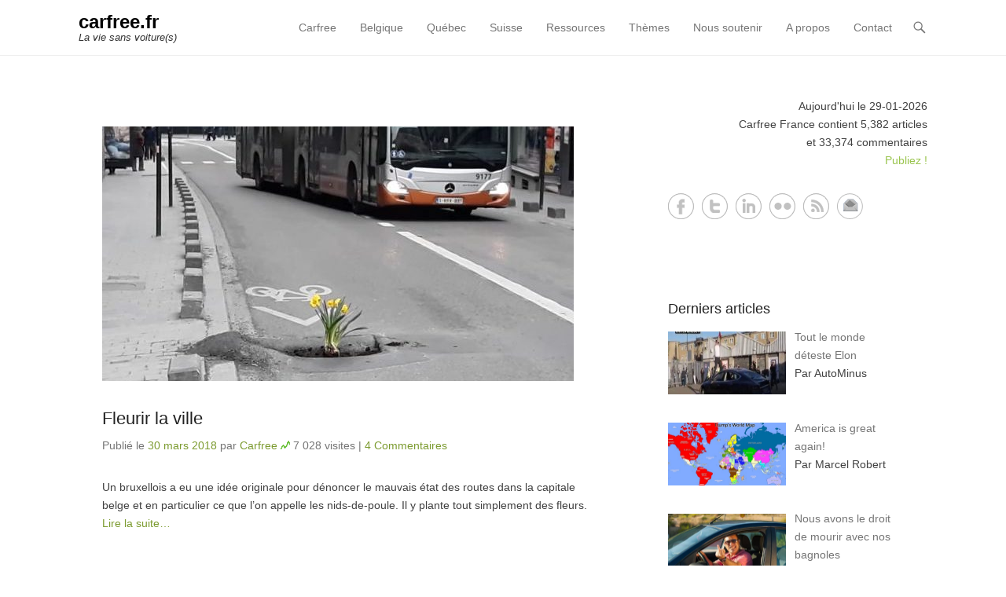

--- FILE ---
content_type: text/html; charset=UTF-8
request_url: http://carfree.fr/index.php/tag/flore/
body_size: 114006
content:
<!DOCTYPE html>
<!--[if IE 6]>
<html id="ie6" lang="fr-FR">
<![endif]-->
<!--[if IE 7]>
<html id="ie7" lang="fr-FR">
<![endif]-->
<!--[if IE 8]>
<html id="ie8" lang="fr-FR">
<![endif]-->
<!--[if !(IE 6) | !(IE 7) | !(IE 8)  ]><!-->
<html lang="fr-FR">
<!--<![endif]-->
<head>
	<meta charset="UTF-8" />
	<link rel="profile" href="http://gmpg.org/xfn/11" />
	<link rel="pingback" href="http://carfree.fr/xmlrpc.php" />
	<!--[if lt IE 9]>
	<script src="http://carfree.fr/wp-content/themes/adventurous/js/html5.min.js"></script>
	<![endif]-->
<title>flore &#8211; carfree.fr</title>
<meta name='robots' content='max-image-preview:large' />
<meta name="viewport" content="width=device-width, initial-scale=1.0"><link rel="alternate" type="application/rss+xml" title="carfree.fr &raquo; Flux" href="https://carfree.fr/index.php/feed/" />
<link rel="alternate" type="application/rss+xml" title="carfree.fr &raquo; Flux des commentaires" href="https://carfree.fr/index.php/comments/feed/" />
<link rel="alternate" type="application/rss+xml" title="carfree.fr &raquo; Flux de l’étiquette flore" href="https://carfree.fr/index.php/tag/flore/feed/" />
<script type="text/javascript">
window._wpemojiSettings = {"baseUrl":"https:\/\/s.w.org\/images\/core\/emoji\/14.0.0\/72x72\/","ext":".png","svgUrl":"https:\/\/s.w.org\/images\/core\/emoji\/14.0.0\/svg\/","svgExt":".svg","source":{"concatemoji":"http:\/\/carfree.fr\/wp-includes\/js\/wp-emoji-release.min.js?ver=66b51c9ef75c65592f2d3fc9c463ceb6"}};
/*! This file is auto-generated */
!function(e,a,t){var n,r,o,i=a.createElement("canvas"),p=i.getContext&&i.getContext("2d");function s(e,t){var a=String.fromCharCode,e=(p.clearRect(0,0,i.width,i.height),p.fillText(a.apply(this,e),0,0),i.toDataURL());return p.clearRect(0,0,i.width,i.height),p.fillText(a.apply(this,t),0,0),e===i.toDataURL()}function c(e){var t=a.createElement("script");t.src=e,t.defer=t.type="text/javascript",a.getElementsByTagName("head")[0].appendChild(t)}for(o=Array("flag","emoji"),t.supports={everything:!0,everythingExceptFlag:!0},r=0;r<o.length;r++)t.supports[o[r]]=function(e){if(p&&p.fillText)switch(p.textBaseline="top",p.font="600 32px Arial",e){case"flag":return s([127987,65039,8205,9895,65039],[127987,65039,8203,9895,65039])?!1:!s([55356,56826,55356,56819],[55356,56826,8203,55356,56819])&&!s([55356,57332,56128,56423,56128,56418,56128,56421,56128,56430,56128,56423,56128,56447],[55356,57332,8203,56128,56423,8203,56128,56418,8203,56128,56421,8203,56128,56430,8203,56128,56423,8203,56128,56447]);case"emoji":return!s([129777,127995,8205,129778,127999],[129777,127995,8203,129778,127999])}return!1}(o[r]),t.supports.everything=t.supports.everything&&t.supports[o[r]],"flag"!==o[r]&&(t.supports.everythingExceptFlag=t.supports.everythingExceptFlag&&t.supports[o[r]]);t.supports.everythingExceptFlag=t.supports.everythingExceptFlag&&!t.supports.flag,t.DOMReady=!1,t.readyCallback=function(){t.DOMReady=!0},t.supports.everything||(n=function(){t.readyCallback()},a.addEventListener?(a.addEventListener("DOMContentLoaded",n,!1),e.addEventListener("load",n,!1)):(e.attachEvent("onload",n),a.attachEvent("onreadystatechange",function(){"complete"===a.readyState&&t.readyCallback()})),(e=t.source||{}).concatemoji?c(e.concatemoji):e.wpemoji&&e.twemoji&&(c(e.twemoji),c(e.wpemoji)))}(window,document,window._wpemojiSettings);
</script>
<style type="text/css">
img.wp-smiley,
img.emoji {
	display: inline !important;
	border: none !important;
	box-shadow: none !important;
	height: 1em !important;
	width: 1em !important;
	margin: 0 0.07em !important;
	vertical-align: -0.1em !important;
	background: none !important;
	padding: 0 !important;
}
</style>
	<style type="text/css">
.archive #nav-above,
					.archive #nav-below,
					.search #nav-above,
					.search #nav-below,
					.blog #nav-below, 
					.blog #nav-above, 
					.navigation.paging-navigation, 
					.navigation.pagination,
					.pagination.paging-pagination, 
					.pagination.pagination, 
					.pagination.loop-pagination, 
					.bicubic-nav-link, 
					#page-nav, 
					.camp-paging, 
					#reposter_nav-pages, 
					.unity-post-pagination, 
					.wordpost_content .nav_post_link { 
						display: none !important; 
					}
					.single-gallery .pagination.gllrpr_pagination {
						display: block !important; 
					}</style>
		
	<link rel='stylesheet' id='cwp-style-css' href='http://carfree.fr/wp-content/plugins/comments-widget-plus/assets/css/cwp.css?ver=1.3' type='text/css' media='all' />
<link rel='stylesheet' id='wordpress-popular-posts-css-css' href='http://carfree.fr/wp-content/plugins/wordpress-popular-posts/assets/css/wpp.css?ver=6.1.0' type='text/css' media='all' />
<link rel='stylesheet' id='adventurous-style-css' href='http://carfree.fr/wp-content/themes/adventurous/style.css?ver=66b51c9ef75c65592f2d3fc9c463ceb6' type='text/css' media='all' />
<link rel='stylesheet' id='genericons-css' href='http://carfree.fr/wp-content/themes/adventurous/css/genericons/genericons.css?ver=3.3' type='text/css' media='all' />
<link rel='stylesheet' id='adventurous-responsive-css' href='http://carfree.fr/wp-content/themes/adventurous/css/responsive.css?ver=66b51c9ef75c65592f2d3fc9c463ceb6' type='text/css' media='all' />
<link rel='stylesheet' id='recent-posts-widget-with-thumbnails-public-style-css' href='http://carfree.fr/wp-content/plugins/recent-posts-widget-with-thumbnails/public.css?ver=7.1.1' type='text/css' media='all' />
<link rel='stylesheet' id='arpw-style-css' href='http://carfree.fr/wp-content/plugins/advanced-random-posts-widget/assets/css/arpw-frontend.css?ver=66b51c9ef75c65592f2d3fc9c463ceb6' type='text/css' media='all' />
<link rel='stylesheet' id='wp-paginate-css' href='http://carfree.fr/wp-content/plugins/wp-paginate/css/wp-paginate.css?ver=2.2.2' type='text/css' media='screen' />
<script type='text/javascript' src='http://carfree.fr/wp-includes/js/jquery/jquery.min.js?ver=3.6.1' id='jquery-core-js'></script>
<script type='text/javascript' src='http://carfree.fr/wp-includes/js/jquery/jquery-migrate.min.js?ver=3.3.2' id='jquery-migrate-js'></script>
<script type='application/json' id='wpp-json'>
{"sampling_active":0,"sampling_rate":100,"ajax_url":"https:\/\/carfree.fr\/index.php\/wp-json\/wordpress-popular-posts\/v1\/popular-posts","api_url":"https:\/\/carfree.fr\/index.php\/wp-json\/wordpress-popular-posts","ID":0,"token":"fff06e8fa3","lang":0,"debug":0}
</script>
<script type='text/javascript' src='http://carfree.fr/wp-content/plugins/wordpress-popular-posts/assets/js/wpp.min.js?ver=6.1.0' id='wpp-js-js'></script>
<link rel="https://api.w.org/" href="https://carfree.fr/index.php/wp-json/" /><link rel="alternate" type="application/json" href="https://carfree.fr/index.php/wp-json/wp/v2/tags/773" /><link rel="EditURI" type="application/rsd+xml" title="RSD" href="https://carfree.fr/xmlrpc.php?rsd" />
<link rel="wlwmanifest" type="application/wlwmanifest+xml" href="http://carfree.fr/wp-includes/wlwmanifest.xml" />

<script type="text/javascript">
  jQuery(function($){
    $('.comment-reply-link').click(function(e){
      e.preventDefault();
      var args = $(this).data('onclick');
      args = args.replace(/.*\(|\)/gi, '').replace(/\"|\s+/g, '');
      args = args.split(',');
      tinymce.EditorManager.execCommand('mceRemoveEditor', true, 'comment');
      addComment.moveForm.apply( addComment, args );
      tinymce.EditorManager.execCommand('mceAddEditor', true, 'comment');
    });
    $('#cancel-comment-reply-link').click(function(e){
        e.preventDefault();
        tinymce.EditorManager.execCommand('mceRemoveEditor', true, 'comment');
        setTimeout(function(){ tinymce.EditorManager.execCommand('mceAddEditor', true, 'comment'); }, 1);
    });
  });
</script>

	<style type='text/css'>
	#wp-comment-editor-container {
		border: 2px solid #DFDFDF;
	}
	</style>
	            <style id="wpp-loading-animation-styles">@-webkit-keyframes bgslide{from{background-position-x:0}to{background-position-x:-200%}}@keyframes bgslide{from{background-position-x:0}to{background-position-x:-200%}}.wpp-widget-placeholder,.wpp-widget-block-placeholder{margin:0 auto;width:60px;height:3px;background:#dd3737;background:linear-gradient(90deg,#dd3737 0%,#571313 10%,#dd3737 100%);background-size:200% auto;border-radius:3px;-webkit-animation:bgslide 1s infinite linear;animation:bgslide 1s infinite linear}</style>
            <!-- refreshing cache --><!-- refreshing cache -->		<style type="text/css">
			.cwp-li {
				overflow: hidden;
			}

			.cwp-avatar {
				float: left;
				margin-top: .2em;
				margin-right: 1em;
			}

			.cwp-avatar.rounded .avatar {
				border-radius: 50%;
			}

			.cwp-avatar.square .avatar {
				border-radius: 0;
			}

			.cwp-comment-excerpt {
				display: block;
				color: #787878;
			}
		</style>
		<style type="text/css" id="custom-background-css">
body.custom-background { background-color: #ffffff; }
</style>
	<style type="text/css">.saboxplugin-wrap{-webkit-box-sizing:border-box;-moz-box-sizing:border-box;-ms-box-sizing:border-box;box-sizing:border-box;border:1px solid #eee;width:100%;clear:both;display:block;overflow:hidden;word-wrap:break-word;position:relative}.saboxplugin-wrap .saboxplugin-gravatar{float:left;padding:0 20px 20px 20px}.saboxplugin-wrap .saboxplugin-gravatar img{max-width:100px;height:auto;border-radius:0;}.saboxplugin-wrap .saboxplugin-authorname{font-size:18px;line-height:1;margin:20px 0 0 20px;display:block}.saboxplugin-wrap .saboxplugin-authorname a{text-decoration:none}.saboxplugin-wrap .saboxplugin-authorname a:focus{outline:0}.saboxplugin-wrap .saboxplugin-desc{display:block;margin:5px 20px}.saboxplugin-wrap .saboxplugin-desc a{text-decoration:underline}.saboxplugin-wrap .saboxplugin-desc p{margin:5px 0 12px}.saboxplugin-wrap .saboxplugin-web{margin:0 20px 15px;text-align:left}.saboxplugin-wrap .sab-web-position{text-align:right}.saboxplugin-wrap .saboxplugin-web a{color:#ccc;text-decoration:none}.saboxplugin-wrap .saboxplugin-socials{position:relative;display:block;background:#fcfcfc;padding:5px;border-top:1px solid #eee}.saboxplugin-wrap .saboxplugin-socials a svg{width:20px;height:20px}.saboxplugin-wrap .saboxplugin-socials a svg .st2{fill:#fff; transform-origin:center center;}.saboxplugin-wrap .saboxplugin-socials a svg .st1{fill:rgba(0,0,0,.3)}.saboxplugin-wrap .saboxplugin-socials a:hover{opacity:.8;-webkit-transition:opacity .4s;-moz-transition:opacity .4s;-o-transition:opacity .4s;transition:opacity .4s;box-shadow:none!important;-webkit-box-shadow:none!important}.saboxplugin-wrap .saboxplugin-socials .saboxplugin-icon-color{box-shadow:none;padding:0;border:0;-webkit-transition:opacity .4s;-moz-transition:opacity .4s;-o-transition:opacity .4s;transition:opacity .4s;display:inline-block;color:#fff;font-size:0;text-decoration:inherit;margin:5px;-webkit-border-radius:0;-moz-border-radius:0;-ms-border-radius:0;-o-border-radius:0;border-radius:0;overflow:hidden}.saboxplugin-wrap .saboxplugin-socials .saboxplugin-icon-grey{text-decoration:inherit;box-shadow:none;position:relative;display:-moz-inline-stack;display:inline-block;vertical-align:middle;zoom:1;margin:10px 5px;color:#444;fill:#444}.clearfix:after,.clearfix:before{content:' ';display:table;line-height:0;clear:both}.ie7 .clearfix{zoom:1}.saboxplugin-socials.sabox-colored .saboxplugin-icon-color .sab-twitch{border-color:#38245c}.saboxplugin-socials.sabox-colored .saboxplugin-icon-color .sab-addthis{border-color:#e91c00}.saboxplugin-socials.sabox-colored .saboxplugin-icon-color .sab-behance{border-color:#003eb0}.saboxplugin-socials.sabox-colored .saboxplugin-icon-color .sab-delicious{border-color:#06c}.saboxplugin-socials.sabox-colored .saboxplugin-icon-color .sab-deviantart{border-color:#036824}.saboxplugin-socials.sabox-colored .saboxplugin-icon-color .sab-digg{border-color:#00327c}.saboxplugin-socials.sabox-colored .saboxplugin-icon-color .sab-dribbble{border-color:#ba1655}.saboxplugin-socials.sabox-colored .saboxplugin-icon-color .sab-facebook{border-color:#1e2e4f}.saboxplugin-socials.sabox-colored .saboxplugin-icon-color .sab-flickr{border-color:#003576}.saboxplugin-socials.sabox-colored .saboxplugin-icon-color .sab-github{border-color:#264874}.saboxplugin-socials.sabox-colored .saboxplugin-icon-color .sab-google{border-color:#0b51c5}.saboxplugin-socials.sabox-colored .saboxplugin-icon-color .sab-googleplus{border-color:#96271a}.saboxplugin-socials.sabox-colored .saboxplugin-icon-color .sab-html5{border-color:#902e13}.saboxplugin-socials.sabox-colored .saboxplugin-icon-color .sab-instagram{border-color:#1630aa}.saboxplugin-socials.sabox-colored .saboxplugin-icon-color .sab-linkedin{border-color:#00344f}.saboxplugin-socials.sabox-colored .saboxplugin-icon-color .sab-pinterest{border-color:#5b040e}.saboxplugin-socials.sabox-colored .saboxplugin-icon-color .sab-reddit{border-color:#992900}.saboxplugin-socials.sabox-colored .saboxplugin-icon-color .sab-rss{border-color:#a43b0a}.saboxplugin-socials.sabox-colored .saboxplugin-icon-color .sab-sharethis{border-color:#5d8420}.saboxplugin-socials.sabox-colored .saboxplugin-icon-color .sab-skype{border-color:#00658a}.saboxplugin-socials.sabox-colored .saboxplugin-icon-color .sab-soundcloud{border-color:#995200}.saboxplugin-socials.sabox-colored .saboxplugin-icon-color .sab-spotify{border-color:#0f612c}.saboxplugin-socials.sabox-colored .saboxplugin-icon-color .sab-stackoverflow{border-color:#a95009}.saboxplugin-socials.sabox-colored .saboxplugin-icon-color .sab-steam{border-color:#006388}.saboxplugin-socials.sabox-colored .saboxplugin-icon-color .sab-user_email{border-color:#b84e05}.saboxplugin-socials.sabox-colored .saboxplugin-icon-color .sab-stumbleUpon{border-color:#9b280e}.saboxplugin-socials.sabox-colored .saboxplugin-icon-color .sab-tumblr{border-color:#10151b}.saboxplugin-socials.sabox-colored .saboxplugin-icon-color .sab-twitter{border-color:#0967a0}.saboxplugin-socials.sabox-colored .saboxplugin-icon-color .sab-vimeo{border-color:#0d7091}.saboxplugin-socials.sabox-colored .saboxplugin-icon-color .sab-windows{border-color:#003f71}.saboxplugin-socials.sabox-colored .saboxplugin-icon-color .sab-whatsapp{border-color:#003f71}.saboxplugin-socials.sabox-colored .saboxplugin-icon-color .sab-wordpress{border-color:#0f3647}.saboxplugin-socials.sabox-colored .saboxplugin-icon-color .sab-yahoo{border-color:#14002d}.saboxplugin-socials.sabox-colored .saboxplugin-icon-color .sab-youtube{border-color:#900}.saboxplugin-socials.sabox-colored .saboxplugin-icon-color .sab-xing{border-color:#000202}.saboxplugin-socials.sabox-colored .saboxplugin-icon-color .sab-mixcloud{border-color:#2475a0}.saboxplugin-socials.sabox-colored .saboxplugin-icon-color .sab-vk{border-color:#243549}.saboxplugin-socials.sabox-colored .saboxplugin-icon-color .sab-medium{border-color:#00452c}.saboxplugin-socials.sabox-colored .saboxplugin-icon-color .sab-quora{border-color:#420e00}.saboxplugin-socials.sabox-colored .saboxplugin-icon-color .sab-meetup{border-color:#9b181c}.saboxplugin-socials.sabox-colored .saboxplugin-icon-color .sab-goodreads{border-color:#000}.saboxplugin-socials.sabox-colored .saboxplugin-icon-color .sab-snapchat{border-color:#999700}.saboxplugin-socials.sabox-colored .saboxplugin-icon-color .sab-500px{border-color:#00557f}.saboxplugin-socials.sabox-colored .saboxplugin-icon-color .sab-mastodont{border-color:#185886}.sabox-plus-item{margin-bottom:20px}@media screen and (max-width:480px){.saboxplugin-wrap{text-align:center}.saboxplugin-wrap .saboxplugin-gravatar{float:none;padding:20px 0;text-align:center;margin:0 auto;display:block}.saboxplugin-wrap .saboxplugin-gravatar img{float:none;display:inline-block;display:-moz-inline-stack;vertical-align:middle;zoom:1}.saboxplugin-wrap .saboxplugin-desc{margin:0 10px 20px;text-align:center}.saboxplugin-wrap .saboxplugin-authorname{text-align:center;margin:10px 0 20px}}body .saboxplugin-authorname a,body .saboxplugin-authorname a:hover{box-shadow:none;-webkit-box-shadow:none}a.sab-profile-edit{font-size:16px!important;line-height:1!important}.sab-edit-settings a,a.sab-profile-edit{color:#0073aa!important;box-shadow:none!important;-webkit-box-shadow:none!important}.sab-edit-settings{margin-right:15px;position:absolute;right:0;z-index:2;bottom:10px;line-height:20px}.sab-edit-settings i{margin-left:5px}.saboxplugin-socials{line-height:1!important}.rtl .saboxplugin-wrap .saboxplugin-gravatar{float:right}.rtl .saboxplugin-wrap .saboxplugin-authorname{display:flex;align-items:center}.rtl .saboxplugin-wrap .saboxplugin-authorname .sab-profile-edit{margin-right:10px}.rtl .sab-edit-settings{right:auto;left:0}img.sab-custom-avatar{max-width:75px;}.saboxplugin-wrap{ border-width: 0px; }.saboxplugin-wrap .saboxplugin-gravatar img {-webkit-border-radius:50%;-moz-border-radius:50%;-ms-border-radius:50%;-o-border-radius:50%;border-radius:50%;}.saboxplugin-wrap .saboxplugin-gravatar img {-webkit-border-radius:50%;-moz-border-radius:50%;-ms-border-radius:50%;-o-border-radius:50%;border-radius:50%;}.saboxplugin-wrap .saboxplugin-socials .saboxplugin-icon-color {-webkit-border-radius:50%;-moz-border-radius:50%;-ms-border-radius:50%;-o-border-radius:50%;border-radius:50%;}.saboxplugin-wrap .saboxplugin-socials .saboxplugin-icon-color .st1 {display: none;}.saboxplugin-wrap {margin-top:0px; margin-bottom:0px; padding: 0px 0px }.saboxplugin-wrap .saboxplugin-authorname {font-size:18px; line-height:25px;}.saboxplugin-wrap .saboxplugin-desc p, .saboxplugin-wrap .saboxplugin-desc {font-size:14px !important; line-height:21px !important;}.saboxplugin-wrap .saboxplugin-web {font-size:14px;}.saboxplugin-wrap .saboxplugin-socials a svg {width:36px;height:36px;}</style></head>

<body class="archive tag tag-flore tag-773 custom-background group-blog right-sidebar content-full">


<div id="page" class="hfeed site">

	    
	<header id="masthead">
    
    	        
    	<div id="hgroup-wrap" class="container">
        
       		<div id="header-left">
		<div id="hgroup" class="logo-disable">
			<h1 id="site-title">
				<a href="https://carfree.fr/" title="carfree.fr" rel="home">carfree.fr</a>
			</h1>
			<h2 id="site-description"> La vie sans voiture(s)</h2>
		</div><!-- #hgroup -->	</div><!-- #header-left"> -->
 
    <div id="header-right" class="header-sidebar widget-area">
        <aside class="widget widget_nav_menu">
                    <div id="header-menu">
            <nav id="access" role="navigation">
                <h2 class="assistive-text">Primary Menu</h2>
                <div class="assistive-text skip-link"><a href="#content" title="Skip to content">Skip to content</a></div>
                <div class="menu-header-container"><ul class="menu"><li id="menu-item-22890" class="menu-item menu-item-type-custom menu-item-object-custom menu-item-22890"><a href="http://carfree.fr/">Carfree</a></li>
<li id="menu-item-27801" class="menu-item menu-item-type-custom menu-item-object-custom menu-item-27801"><a href="https://carfree.fr/index.php/tag/belgique/">Belgique</a></li>
<li id="menu-item-27802" class="menu-item menu-item-type-custom menu-item-object-custom menu-item-27802"><a href="https://carfree.fr/index.php/tag/quebec/">Québec</a></li>
<li id="menu-item-27803" class="menu-item menu-item-type-custom menu-item-object-custom menu-item-27803"><a href="https://carfree.fr/index.php/tag/suisse/">Suisse</a></li>
<li id="menu-item-43691" class="menu-item menu-item-type-custom menu-item-object-custom menu-item-has-children menu-item-43691"><a href="http://ressources.carfree.fr">Ressources</a>
<ul class="sub-menu">
	<li id="menu-item-43686" class="menu-item menu-item-type-custom menu-item-object-custom menu-item-43686"><a href="https://carfree.fr/index.php/tag/guides/">Guides</a></li>
	<li id="menu-item-27818" class="menu-item menu-item-type-post_type menu-item-object-page menu-item-27818"><a href="https://carfree.fr/index.php/telechargement/images/">Images</a></li>
	<li id="menu-item-27816" class="menu-item menu-item-type-post_type menu-item-object-page menu-item-27816"><a href="https://carfree.fr/index.php/telechargement/livres/">Livres</a></li>
	<li id="menu-item-29216" class="menu-item menu-item-type-custom menu-item-object-custom menu-item-29216"><a href="https://carfree.fr/index.php/tag/suisse/solutions">Solutions</a></li>
	<li id="menu-item-42943" class="menu-item menu-item-type-custom menu-item-object-custom menu-item-42943"><a href="https://carfree.tunetoo.com">Tee-shirts</a></li>
</ul>
</li>
<li id="menu-item-29211" class="menu-item menu-item-type-custom menu-item-object-custom menu-item-has-children menu-item-29211"><a href="http://carfree.fr/">Thèmes</a>
<ul class="sub-menu">
	<li id="menu-item-44652" class="menu-item menu-item-type-custom menu-item-object-custom menu-item-44652"><a href="https://carfree.fr/index.php/tag/art/">Art</a></li>
	<li id="menu-item-27814" class="menu-item menu-item-type-post_type menu-item-object-page menu-item-27814"><a href="https://carfree.fr/index.php/ressources/betisier-de-lautomobile/">Bêtisier</a></li>
	<li id="menu-item-29930" class="menu-item menu-item-type-post_type menu-item-object-page menu-item-29930"><a href="https://carfree.fr/index.php/exces-de-vitesse/">Excès de vitesse</a></li>
	<li id="menu-item-29214" class="menu-item menu-item-type-custom menu-item-object-custom menu-item-29214"><a href="https://carfree.fr/index.php/tag/gratuite/">Gratuité</a></li>
	<li id="menu-item-29213" class="menu-item menu-item-type-custom menu-item-object-custom menu-item-29213"><a href="https://carfree.fr/index.php/tag/velogistique/">Vélogistique</a></li>
</ul>
</li>
<li id="menu-item-29157" class="menu-item menu-item-type-custom menu-item-object-custom menu-item-29157"><a href="http://carfree.fr/index.php/ressources/dons/">Nous soutenir</a></li>
<li id="menu-item-27804" class="menu-item menu-item-type-post_type menu-item-object-page menu-item-has-children menu-item-27804"><a href="https://carfree.fr/index.php/a-propos/">A propos</a>
<ul class="sub-menu">
	<li id="menu-item-27807" class="menu-item menu-item-type-post_type menu-item-object-page menu-item-27807"><a href="https://carfree.fr/index.php/a-propos/charte/">Charte</a></li>
	<li id="menu-item-27808" class="menu-item menu-item-type-post_type menu-item-object-page menu-item-27808"><a href="https://carfree.fr/index.php/a-propos/e-bulletin/">E-Bulletin</a></li>
	<li id="menu-item-41668" class="menu-item menu-item-type-custom menu-item-object-custom menu-item-41668"><a href="https://carfree.leforum.eu/">Forum</a></li>
	<li id="menu-item-27809" class="menu-item menu-item-type-post_type menu-item-object-page menu-item-27809"><a href="https://carfree.fr/index.php/a-propos/publiez/">Publiez !</a></li>
</ul>
</li>
<li id="menu-item-27805" class="menu-item menu-item-type-post_type menu-item-object-page menu-item-27805"><a href="https://carfree.fr/index.php/contact/">Contact</a></li>
</ul></div> 	       
            </nav><!-- .site-navigation .main-navigation -->  
        </div>
        </aside>
        <aside class="widget widget_search" id="header-search-widget">
            <span id="header-search" href="#"></span>
            <div class="header-search-wrap displaynone">
                	<form method="get" class="searchform" action="https://carfree.fr/" role="search">
		<label for="s" class="assistive-text">Search</label>
		<input type="text" class="field" name="s" value="" id="s" placeholder="Chercher …" />
		<input type="submit" class="submit" name="submit" id="searchsubmit" value="Search" />
	</form>
            </div>
        </aside>
        <div id="header-mobile-menu"><a href="#" class="mobile-nav closed"><span class="mobile-menu-bar"></span></a></div>  
    </div><!-- #header-right .widget-area -->
             
        </div><!-- #hgroup-wrap -->
        
                
	</header><!-- #masthead .site-header -->
    
	 
    
    <div id="main-wrapper">
		    
        
		<div id="main"> 
                 
			<div id="content-sidebar" class="container"> 

		<section id="primary" class="content-area">
			<div id="content" class="site-content" role="main">

			
				<header class="page-header">
					<h1 class="page-title">
					</h1>
									</header><!-- .page-header -->

					<nav role="navigation" id="nav-above" class="site-navigation paging-navigation">
		<h1 class="assistive-text">Post navigation</h1>

	
		 
			            <div class="nav-previous"><a href="https://carfree.fr/index.php/tag/flore/page/2/" ><span class="meta-nav">&larr;</span> Older posts</a></div>
                
            			

	
	</nav><!-- #nav-above -->
	
								
					
<article id="post-39484" class="post-39484 post type-post status-publish format-standard has-post-thumbnail hentry category-fin-de-lautomobile tag-amenagement tag-belgique tag-bruxelles tag-flore tag-nature tag-ville">

	    
    		<figure class="featured-image">
            <a href="https://carfree.fr/index.php/2018/03/30/fleurir-la-ville/" title="Fleurir la ville">
                <img width="600" height="324" src="https://carfree.fr/img/2018/03/flower-power-600x324.jpg" class="attachment-featured size-featured wp-post-image" alt="" decoding="async" loading="lazy" />			</a>
        </figure>
   	    
    <div class="entry-container">
    
		<header class="entry-header">
    		<h1 class="entry-title"><a href="https://carfree.fr/index.php/2018/03/30/fleurir-la-ville/" title="Fleurir la ville" rel="bookmark">Fleurir la ville</a></h1>
			                <div class="entry-meta">
                    <span class="on-date">Publié le <a href="https://carfree.fr/index.php/2018/03/30/fleurir-la-ville/" title="8:09" rel="bookmark"><time class="entry-date" datetime="2018-03-30T08:09:07+01:00">30 mars 2018</time></a></span><span class="by-author"> par <span class="author vcard"><a class="url fn n" href="https://carfree.fr/index.php/author/carfree/" title="Voir tous les articles de Carfree" rel="author">Carfree</a></span></span> <img src="/img/2024/05/doc.png" alt="Nombre de visites" title="Nombre de visites" /> <span class="date">7 028 visites</span> <span class="sep"> | </span> <span class="comments-link">
                    <a href="https://carfree.fr/index.php/2018/03/30/fleurir-la-ville/#comments">4 Commentaires</a> </span></div>
<!-- .entry-meta -->
			</header><!-- .entry-header -->
		            <div class="entry-content">
                <p>Un bruxellois a eu une idée originale pour dénoncer le mauvais état des routes dans la capitale belge et en particulier ce que l&rsquo;on appelle les nids-de-poule. Il y plante tout simplement des fleurs.  <a href="https://carfree.fr/index.php/2018/03/30/fleurir-la-ville/#more-39484" class="more-link">Lire la suite&#8230;</a></p>
                            </div><!-- .entry-content -->
                <footer class="entry-meta">
        	            
            		            
        </footer><!-- .entry-meta -->
        
  	</div><!-- .entry-container -->
    
</article><!-- #post-39484 -->
				
					
<article id="post-20444" class="post-20444 post type-post status-publish format-standard has-post-thumbnail hentry category-destruction-de-la-planete category-insecurite-routiere tag-autoroutes tag-biodiversite tag-circulation tag-destruction tag-ecologie tag-espaces tag-faune tag-flore tag-habitat tag-monde tag-mortalite tag-nature tag-nuisances tag-recherche tag-routes tag-sang tag-securite-routiere tag-societe tag-vitesse">

	    
        
    <div class="entry-container">
    
		<header class="entry-header">
    		<h1 class="entry-title"><a href="https://carfree.fr/index.php/2013/08/14/morts-pour-la-route-les-animaux-sacrifies-sur-lautel-du-culte-de-la-vitesse/" title="Morts pour la route: les animaux sacrifiés sur l&rsquo;autel du culte de la vitesse" rel="bookmark">Morts pour la route: les animaux sacrifiés sur l&rsquo;autel du culte de la vitesse</a></h1>
			                <div class="entry-meta">
                    <span class="on-date">Publié le <a href="https://carfree.fr/index.php/2013/08/14/morts-pour-la-route-les-animaux-sacrifies-sur-lautel-du-culte-de-la-vitesse/" title="21:32" rel="bookmark"><time class="entry-date" datetime="2013-08-14T21:32:30+01:00">14 août 2013</time></a></span><span class="by-author"> par <span class="author vcard"><a class="url fn n" href="https://carfree.fr/index.php/author/antoine/" title="Voir tous les articles de Antoine" rel="author">Antoine</a></span></span> <img src="/img/2024/05/doc.png" alt="Nombre de visites" title="Nombre de visites" /> <span class="date">17 830 visites</span> <span class="sep"> | </span> <span class="comments-link">
                    <a href="https://carfree.fr/index.php/2013/08/14/morts-pour-la-route-les-animaux-sacrifies-sur-lautel-du-culte-de-la-vitesse/#comments">10 Commentaires</a> </span></div>
<!-- .entry-meta -->
			</header><!-- .entry-header -->
		            <div class="entry-content">
                <p><img decoding="async" loading="lazy" title="morts-sur-la-route" src="http://carfree.fr/images/morts-sur-la-route.jpg" alt="" width="420" height="200" /></p>
<p>Dans une société où la vie des animaux n&rsquo;a souvent qu&rsquo;une valeur utilitaire, connaître leur mortalité routière n&rsquo;est pas une mince affaire.  <a href="https://carfree.fr/index.php/2013/08/14/morts-pour-la-route-les-animaux-sacrifies-sur-lautel-du-culte-de-la-vitesse/#more-20444" class="more-link">Lire la suite&#8230;</a></p>
                            </div><!-- .entry-content -->
                <footer class="entry-meta">
        	            
            		            
        </footer><!-- .entry-meta -->
        
  	</div><!-- .entry-container -->
    
</article><!-- #post-20444 -->
				
					
<article id="post-20376" class="post-20376 post type-post status-publish format-standard has-post-thumbnail hentry category-destruction-de-la-planete category-petitions tag-biodiversite tag-cyclisme tag-destruction tag-faune tag-flore tag-montagne tag-sport tag-tour-de-france">

	    
    		<figure class="featured-image">
            <a href="https://carfree.fr/index.php/2013/07/16/col-de-sarenne-le-tour-de-france-serait-il-au-dessus-des-lois/" title="Col de Sarenne : le Tour de France serait-il au-dessus des lois?">
                <img width="420" height="200" src="https://carfree.fr/img/2013/07/sarenne11.jpg" class="attachment-featured size-featured wp-post-image" alt="" decoding="async" loading="lazy" />			</a>
        </figure>
   	    
    <div class="entry-container">
    
		<header class="entry-header">
    		<h1 class="entry-title"><a href="https://carfree.fr/index.php/2013/07/16/col-de-sarenne-le-tour-de-france-serait-il-au-dessus-des-lois/" title="Col de Sarenne : le Tour de France serait-il au-dessus des lois?" rel="bookmark">Col de Sarenne : le Tour de France serait-il au-dessus des lois?</a></h1>
			                <div class="entry-meta">
                    <span class="on-date">Publié le <a href="https://carfree.fr/index.php/2013/07/16/col-de-sarenne-le-tour-de-france-serait-il-au-dessus-des-lois/" title="8:30" rel="bookmark"><time class="entry-date" datetime="2013-07-16T08:30:11+01:00">16 juillet 2013</time></a></span><span class="by-author"> par <span class="author vcard"><a class="url fn n" href="https://carfree.fr/index.php/author/stelvio/" title="Voir tous les articles de Matthieu Stelvio" rel="author">Matthieu Stelvio</a></span></span> <img src="/img/2024/05/doc.png" alt="Nombre de visites" title="Nombre de visites" /> <span class="date">8 462 visites</span> <span class="sep"> | </span> <span class="comments-link">
                    <a href="https://carfree.fr/index.php/2013/07/16/col-de-sarenne-le-tour-de-france-serait-il-au-dessus-des-lois/#comments">38 Commentaires</a> </span></div>
<!-- .entry-meta -->
			</header><!-- .entry-header -->
		            <div class="entry-content">
                <p>Le 18 juillet prochain, le Tour de France doit passer au Col de Sarenne (1999m). Les derniers kilomètres d’ascension de ce col bordent une zone humide protégée par un arrêté préfectoral (1) ; ces derniers kilomètres seront accessibles à la foule ; et le maire de l’Alpe d’Huez a déclaré qu’« il y aura certainement beaucoup de monde vers le Col [de Sarenne] ».  <a href="https://carfree.fr/index.php/2013/07/16/col-de-sarenne-le-tour-de-france-serait-il-au-dessus-des-lois/#more-20376" class="more-link">Lire la suite&#8230;</a></p>
                            </div><!-- .entry-content -->
                <footer class="entry-meta">
        	            
            		            
        </footer><!-- .entry-meta -->
        
  	</div><!-- .entry-container -->
    
</article><!-- #post-20376 -->
				
					
<article id="post-20260" class="post-20260 post type-post status-publish format-standard has-post-thumbnail hentry category-destruction-de-la-planete category-velo tag-biodiversite tag-destruction tag-environnement tag-faune tag-flore tag-grenoble tag-montagne tag-nature tag-rhone-alpes tag-sport tag-tour-de-france tag-tourisme tag-velo">

	    
        
    <div class="entry-container">
    
		<header class="entry-header">
    		<h1 class="entry-title"><a href="https://carfree.fr/index.php/2013/06/12/tour-de-france-au-col-de-sarenne-on-ne-lache-rien/" title="Tour de France au Col de Sarenne : on ne lâche rien!" rel="bookmark">Tour de France au Col de Sarenne : on ne lâche rien!</a></h1>
			                <div class="entry-meta">
                    <span class="on-date">Publié le <a href="https://carfree.fr/index.php/2013/06/12/tour-de-france-au-col-de-sarenne-on-ne-lache-rien/" title="9:04" rel="bookmark"><time class="entry-date" datetime="2013-06-12T09:04:39+01:00">12 juin 2013</time></a></span><span class="by-author"> par <span class="author vcard"><a class="url fn n" href="https://carfree.fr/index.php/author/stelvio/" title="Voir tous les articles de Matthieu Stelvio" rel="author">Matthieu Stelvio</a></span></span> <img src="/img/2024/05/doc.png" alt="Nombre de visites" title="Nombre de visites" /> <span class="date">6 098 visites</span> <span class="sep"> | </span> <span class="comments-link">
                    <a href="https://carfree.fr/index.php/2013/06/12/tour-de-france-au-col-de-sarenne-on-ne-lache-rien/#comments">5 Commentaires</a> </span></div>
<!-- .entry-meta -->
			</header><!-- .entry-header -->
		            <div class="entry-content">
                <p><img decoding="async" loading="lazy" title="tour-de-france-au-col-de-sarenne" src="http://carfree.fr/images/tour-de-france-au-col-de-sarenne.jpg" alt="" width="420" height="200" /></p>
<p>Grâce à Mountain Wilderness et à la FRAPNA, nous avons gagné une bataille: les travaux seront nettement moins importants que prévus. Le 7 juin 2013, le Président de la Communauté de Communes de l’Oisans a ainsi déclaré: <em>« lorsque le projet de faire passer le Tour de France au col de Sarenne avait été imaginé, on avait, c&rsquo;est vrai, envisagé de faire des travaux importants. (&#8230;) ces travaux ont bien été abandonnés. « </em> Il nous faut encore gagner la seconde bataille: le Tour de France ne doit pas passer au Col de Sarenne !  <a href="https://carfree.fr/index.php/2013/06/12/tour-de-france-au-col-de-sarenne-on-ne-lache-rien/#more-20260" class="more-link">Lire la suite&#8230;</a></p>
                            </div><!-- .entry-content -->
                <footer class="entry-meta">
        	            
            		            
        </footer><!-- .entry-meta -->
        
  	</div><!-- .entry-container -->
    
</article><!-- #post-20260 -->
				
					
<article id="post-20154" class="post-20154 post type-post status-publish format-standard has-post-thumbnail hentry category-destruction-de-la-planete tag-biodiversite tag-destruction tag-environnement tag-faune tag-flore tag-grenoble tag-montagne tag-nature tag-rhone-alpes tag-sport tag-tour-de-france tag-tourisme tag-velo">

	    
        
    <div class="entry-container">
    
		<header class="entry-header">
    		<h1 class="entry-title"><a href="https://carfree.fr/index.php/2013/05/13/le-tour-de-france-merite-t-il-detre-bloque-a-sarenne/" title="Le Tour de France mérite-t-il d’être bloqué à Sarenne?" rel="bookmark">Le Tour de France mérite-t-il d’être bloqué à Sarenne?</a></h1>
			                <div class="entry-meta">
                    <span class="on-date">Publié le <a href="https://carfree.fr/index.php/2013/05/13/le-tour-de-france-merite-t-il-detre-bloque-a-sarenne/" title="9:02" rel="bookmark"><time class="entry-date" datetime="2013-05-13T09:02:12+01:00">13 mai 2013</time></a></span><span class="by-author"> par <span class="author vcard"><a class="url fn n" href="https://carfree.fr/index.php/author/stelvio/" title="Voir tous les articles de Matthieu Stelvio" rel="author">Matthieu Stelvio</a></span></span> <img src="/img/2024/05/doc.png" alt="Nombre de visites" title="Nombre de visites" /> <span class="date">6 802 visites</span> <span class="sep"> | </span> <span class="comments-link">
                    <a href="https://carfree.fr/index.php/2013/05/13/le-tour-de-france-merite-t-il-detre-bloque-a-sarenne/#comments">8 Commentaires</a> </span></div>
<!-- .entry-meta -->
			</header><!-- .entry-header -->
		            <div class="entry-content">
                <p><img decoding="async" loading="lazy" title="bloquer-le-tour-de-france" src="http://carfree.fr/images/bloquer-le-tour-de-france.jpg" alt="" width="420" height="200" /></p>
<p>Dans les Alpes, le Tour de France dicte sa loi ! Le 13 mai, la route pastorale de Sarenne va être mise en chantier pour le Tour de France. Sur le plan écologique, c&rsquo;est une aberration ! Les organisateurs de l&rsquo;épreuve ont refusé le dialogue avec 10 500 opposants. La colère est grande!  <a href="https://carfree.fr/index.php/2013/05/13/le-tour-de-france-merite-t-il-detre-bloque-a-sarenne/#more-20154" class="more-link">Lire la suite&#8230;</a></p>
                            </div><!-- .entry-content -->
                <footer class="entry-meta">
        	            
            		            
        </footer><!-- .entry-meta -->
        
  	</div><!-- .entry-container -->
    
</article><!-- #post-20154 -->
				
					
<article id="post-20071" class="post-20071 post type-post status-publish format-standard has-post-thumbnail hentry category-destruction-de-la-planete tag-biodiversite tag-destruction tag-faune tag-flore tag-montagne tag-nature tag-petitions tag-tour-de-france tag-tourisme tag-velo">

	    
        
    <div class="entry-container">
    
		<header class="entry-header">
    		<h1 class="entry-title"><a href="https://carfree.fr/index.php/2013/04/16/non-au-tour-de-france-a-sarenne-10000-signatures/" title="Non au Tour de France à Sarenne : 10000 signatures" rel="bookmark">Non au Tour de France à Sarenne : 10000 signatures</a></h1>
			                <div class="entry-meta">
                    <span class="on-date">Publié le <a href="https://carfree.fr/index.php/2013/04/16/non-au-tour-de-france-a-sarenne-10000-signatures/" title="8:58" rel="bookmark"><time class="entry-date" datetime="2013-04-16T08:58:43+01:00">16 avril 2013</time></a></span><span class="by-author"> par <span class="author vcard"><a class="url fn n" href="https://carfree.fr/index.php/author/stelvio/" title="Voir tous les articles de Matthieu Stelvio" rel="author">Matthieu Stelvio</a></span></span> <img src="/img/2024/05/doc.png" alt="Nombre de visites" title="Nombre de visites" /> <span class="date">10 098 visites</span> <span class="sep"> | </span> <span class="comments-link">
                    <a href="https://carfree.fr/index.php/2013/04/16/non-au-tour-de-france-a-sarenne-10000-signatures/#comments">4 Commentaires</a> </span></div>
<!-- .entry-meta -->
			</header><!-- .entry-header -->
		            <div class="entry-content">
                <p><a title="http://www.avaaz.org/fr/petition/Non_au_passage_du_Tour_de_France_2013_au_Col_de_Sarenne/" href="http://www.avaaz.org/fr/petition/Non_au_passage_du_Tour_de_France_2013_au_Col_de_Sarenne/" target="_blank"><img decoding="async" loading="lazy" title="cliquez" src="http://carfree.fr/images/cliquez.jpg" alt="" width="420" height="200" /></a></p>
<p>La pétition Non au passage du Tour de France au Col de Sarenne est  sur le point d&rsquo;atteindre 10000 signatures. Pour l&rsquo;occasion, j&rsquo;ai rédigé  une seconde lettre ouverte au directeur du Tour de France. La voici:  <a href="https://carfree.fr/index.php/2013/04/16/non-au-tour-de-france-a-sarenne-10000-signatures/#more-20071" class="more-link">Lire la suite&#8230;</a></p>
                            </div><!-- .entry-content -->
                <footer class="entry-meta">
        	            
            		            
        </footer><!-- .entry-meta -->
        
  	</div><!-- .entry-container -->
    
</article><!-- #post-20071 -->
				
					
<article id="post-13484" class="post-13484 post type-post status-publish format-standard has-post-thumbnail hentry category-destruction-de-la-planete category-fin-des-autoroutes tag-arbres tag-autoroutes tag-destruction tag-dictature tag-droit tag-faune tag-flore tag-moscou tag-nature tag-russie tag-vinci">

	    
        
    <div class="entry-container">
    
		<header class="entry-header">
    		<h1 class="entry-title"><a href="https://carfree.fr/index.php/2011/04/25/la-nature-et-les-droits-de-lhomme-sacrifies-sur-lautel-de-lautoroute-moscou-saint-petersbourg/" title="La nature et les droits de l’Homme sacrifiés sur l’autel de l’autoroute Moscou – Saint-Pétersbourg" rel="bookmark">La nature et les droits de l’Homme sacrifiés sur l’autel de l’autoroute Moscou – Saint-Pétersbourg</a></h1>
			                <div class="entry-meta">
                    <span class="on-date">Publié le <a href="https://carfree.fr/index.php/2011/04/25/la-nature-et-les-droits-de-lhomme-sacrifies-sur-lautel-de-lautoroute-moscou-saint-petersbourg/" title="13:14" rel="bookmark"><time class="entry-date" datetime="2011-04-25T13:14:10+01:00">25 avril 2011</time></a></span><span class="by-author"> par <span class="author vcard"><a class="url fn n" href="https://carfree.fr/index.php/author/iewonline/" title="Voir tous les articles de Iewonline" rel="author">Iewonline</a></span></span> <img src="/img/2024/05/doc.png" alt="Nombre de visites" title="Nombre de visites" /> <span class="date">5 195 visites</span> <span class="sep"> | </span> <span class="comments-link">
                    <span>Commentaires fermés<span class="screen-reader-text"> sur La nature et les droits de l’Homme sacrifiés sur l’autel de l’autoroute Moscou – Saint-Pétersbourg</span></span> </span></div>
<!-- .entry-meta -->
			</header><!-- .entry-header -->
		            <div class="entry-content">
                <p><img decoding="async" loading="lazy" title="autoroute-moscou" src="http://carfree.fr/images/autoroute-moscou.jpg" alt="" width="420" height="200" /></p>
<p>Avec ses quelque 1.000 hectares, la forêt de  Khimki constitue une des composantes majeure de la « ceinture verte »  entourant Moscou. Sa faune et sa flore abritent de nombreuses espèces  d’insectes et de plantes considérées en danger. Ce massif forestier  précieux à plus d’un titre est toutefois appelé à être traversé par une  liaison autoroutière Moscou – Saint-Pétersbourg  voulue par les  autorités russes. Le chantier et ses huit milliards d’euros représentent  bien évidemment un enjeu financier considérable pour de nombreux  intervenants &#8211; dont la société française Vinci &#8211; prêts à y sacrifier les  droits de l’Homme et l’environnement.  <a href="https://carfree.fr/index.php/2011/04/25/la-nature-et-les-droits-de-lhomme-sacrifies-sur-lautel-de-lautoroute-moscou-saint-petersbourg/#more-13484" class="more-link">Lire la suite&#8230;</a></p>
                            </div><!-- .entry-content -->
                <footer class="entry-meta">
        	            
            		            
        </footer><!-- .entry-meta -->
        
  	</div><!-- .entry-container -->
    
</article><!-- #post-13484 -->
				
					
<article id="post-13502" class="post-13502 post type-post status-publish format-standard has-post-thumbnail hentry category-destruction-de-la-planete tag-arbres tag-capitalisme tag-collectivites-locales tag-critique tag-destruction tag-ecologie tag-faune tag-flore tag-industrie tag-nature tag-politique tag-tours tag-tramway tag-ville">

	    
        
    <div class="entry-container">
    
		<header class="entry-header">
    		<h1 class="entry-title"><a href="https://carfree.fr/index.php/2011/04/23/la-mise-a-sac-de-la-ville-a-commence/" title="La mise à sac de la ville a commencé" rel="bookmark">La mise à sac de la ville a commencé</a></h1>
			                <div class="entry-meta">
                    <span class="on-date">Publié le <a href="https://carfree.fr/index.php/2011/04/23/la-mise-a-sac-de-la-ville-a-commence/" title="9:36" rel="bookmark"><time class="entry-date" datetime="2011-04-23T09:36:05+01:00">23 avril 2011</time></a></span><span class="by-author"> par <span class="author vcard"><a class="url fn n" href="https://carfree.fr/index.php/author/serekian/" title="Voir tous les articles de Jean-Marc Sérékian" rel="author">Jean-Marc Sérékian</a></span></span> <img src="/img/2024/05/doc.png" alt="Nombre de visites" title="Nombre de visites" /> <span class="date">5 687 visites</span> <span class="sep"> | </span> <span class="comments-link">
                    <a href="https://carfree.fr/index.php/2011/04/23/la-mise-a-sac-de-la-ville-a-commence/#comments">1 Commentaire</a> </span></div>
<!-- .entry-meta -->
			</header><!-- .entry-header -->
		            <div class="entry-content">
                <p><strong><img decoding="async" loading="lazy" title="mise-a-sac-de-la-ville" src="http://carfree.fr/images/mise-a-sac-de-la-ville.jpg" alt="" width="420" height="200" /></strong></p>
<p><strong>Les Jours d’après le 12 avril</strong></p>
<p>Les manifestants du comité de protection des arbres ont vite été submergés par la marée répressive déployée sur la ville. La milice privée du maire, la police nationale, la puissance de feu des engins de chantier, les huissiers de justice et autres agents technico-administratifs du « Sitcat » et de la municipalité ont vite eu raison des manifestants.  <a href="https://carfree.fr/index.php/2011/04/23/la-mise-a-sac-de-la-ville-a-commence/#more-13502" class="more-link">Lire la suite&#8230;</a></p>
                            </div><!-- .entry-content -->
                <footer class="entry-meta">
        	            
            		            
        </footer><!-- .entry-meta -->
        
  	</div><!-- .entry-container -->
    
</article><!-- #post-13502 -->
				
					
<article id="post-13090" class="post-13090 post type-post status-publish format-standard has-post-thumbnail hentry category-destruction-de-la-planete tag-angers tag-arbres tag-besancon tag-biodiversite tag-capitalisme tag-destruction tag-dictature tag-economie tag-faune tag-flore tag-greenwashing tag-nature tag-nimes tag-politique tag-privatisation tag-rennes tag-tours tag-tramway tag-urbanisme">

	    
        
    <div class="entry-container">
    
		<header class="entry-header">
    		<h1 class="entry-title"><a href="https://carfree.fr/index.php/2011/04/13/arbres-et-ville-urbanisme-et-totalitarisme/" title="Arbres et ville, Urbanisme et Totalitarisme" rel="bookmark">Arbres et ville, Urbanisme et Totalitarisme</a></h1>
			                <div class="entry-meta">
                    <span class="on-date">Publié le <a href="https://carfree.fr/index.php/2011/04/13/arbres-et-ville-urbanisme-et-totalitarisme/" title="9:31" rel="bookmark"><time class="entry-date" datetime="2011-04-13T09:31:33+01:00">13 avril 2011</time></a></span><span class="by-author"> par <span class="author vcard"><a class="url fn n" href="https://carfree.fr/index.php/author/serekian/" title="Voir tous les articles de Jean-Marc Sérékian" rel="author">Jean-Marc Sérékian</a></span></span> <img src="/img/2024/05/doc.png" alt="Nombre de visites" title="Nombre de visites" /> <span class="date">6 803 visites</span> <span class="sep"> | </span> <span class="comments-link">
                    <a href="https://carfree.fr/index.php/2011/04/13/arbres-et-ville-urbanisme-et-totalitarisme/#comments">13 Commentaires</a> </span></div>
<!-- .entry-meta -->
			</header><!-- .entry-header -->
		            <div class="entry-content">
                <p><img decoding="async" loading="lazy" title="arbre-et-ville-totalitarisme" src="http://carfree.fr/images/arbre-et-ville-totalitarisme.jpg" alt="" width="420" height="200" /></p>
<p><strong>Le Printemps de Tours</strong></p>
<p>Jours d’orages au mois de mars et hécatombe au mois d’avril, le printemps a été extrêmement court dans la ville de Tours en 2011, mais ses premières semaines ont été lourdement chargées en événements politiques.<br />
 <a href="https://carfree.fr/index.php/2011/04/13/arbres-et-ville-urbanisme-et-totalitarisme/#more-13090" class="more-link">Lire la suite&#8230;</a></p>
                            </div><!-- .entry-content -->
                <footer class="entry-meta">
        	            
            		            
        </footer><!-- .entry-meta -->
        
  	</div><!-- .entry-container -->
    
</article><!-- #post-13090 -->
				
					
<article id="post-13072" class="post-13072 post type-post status-publish format-standard has-post-thumbnail hentry category-destruction-de-la-planete tag-actions tag-arbres tag-biodiversite tag-destruction tag-flore tag-nature tag-politique tag-quartiers tag-tours tag-tramway tag-velorution">

	    
        
    <div class="entry-container">
    
		<header class="entry-header">
    		<h1 class="entry-title"><a href="https://carfree.fr/index.php/2011/04/11/nous-ne-nous-laissons-pas-abattre/" title="Nous ne nous laissons pas abattre !" rel="bookmark">Nous ne nous laissons pas abattre !</a></h1>
			                <div class="entry-meta">
                    <span class="on-date">Publié le <a href="https://carfree.fr/index.php/2011/04/11/nous-ne-nous-laissons-pas-abattre/" title="12:37" rel="bookmark"><time class="entry-date" datetime="2011-04-11T12:37:14+01:00">11 avril 2011</time></a></span><span class="by-author"> par <span class="author vcard"><a class="url fn n" href="https://carfree.fr/index.php/author/velorution/" title="Voir tous les articles de Vélorution" rel="author">Vélorution</a></span></span> <img src="/img/2024/05/doc.png" alt="Nombre de visites" title="Nombre de visites" /> <span class="date">5 536 visites</span> <span class="sep"> | </span> <span class="comments-link">
                    <a href="https://carfree.fr/index.php/2011/04/11/nous-ne-nous-laissons-pas-abattre/#comments">5 Commentaires</a> </span></div>
<!-- .entry-meta -->
			</header><!-- .entry-header -->
		            <div class="entry-content">
                <p><img decoding="async" loading="lazy" title="collectif-defense-des-arbres" src="http://carfree.fr/images/collectif-defense-des-arbres.jpg" alt="" width="420" height="200" /></p>
<p>A Tours, un collectif de défense des arbres fait le siège d&rsquo;un quartier de la ville depuis le 6 avril pour empêcher l’abattage de 180 arbres dans le cadre d&rsquo;un projet de tramway mégalomaniaque du maire de la ville.  <a href="https://carfree.fr/index.php/2011/04/11/nous-ne-nous-laissons-pas-abattre/#more-13072" class="more-link">Lire la suite&#8230;</a></p>
                            </div><!-- .entry-content -->
                <footer class="entry-meta">
        	            
            		            
        </footer><!-- .entry-meta -->
        
  	</div><!-- .entry-container -->
    
</article><!-- #post-13072 -->
				
					
<article id="post-11501" class="post-11501 post type-post status-publish format-standard has-post-thumbnail hentry category-destruction-de-la-planete tag-bombe tag-cout tag-deplacements tag-destruction tag-environnement tag-faune tag-flore tag-france tag-nature tag-neige tag-plomb tag-pneus tag-routes tag-salage tag-securite tag-securite-routiere tag-transports-en-commun">

	    
        
    <div class="entry-container">
    
		<header class="entry-header">
    		<h1 class="entry-title"><a href="https://carfree.fr/index.php/2011/01/07/episode-neigeux-en-france-une-note-un-peu-trop-salee-pour-lenvironnement/" title="Episode neigeux en France : une note un peu trop salée pour l&rsquo;environnement" rel="bookmark">Episode neigeux en France : une note un peu trop salée pour l&rsquo;environnement</a></h1>
			                <div class="entry-meta">
                    <span class="on-date">Publié le <a href="https://carfree.fr/index.php/2011/01/07/episode-neigeux-en-france-une-note-un-peu-trop-salee-pour-lenvironnement/" title="14:55" rel="bookmark"><time class="entry-date" datetime="2011-01-07T14:55:10+01:00">7 janvier 2011</time></a></span><span class="by-author"> par <span class="author vcard"><a class="url fn n" href="https://carfree.fr/index.php/author/fne/" title="Voir tous les articles de France Nature Environnement" rel="author">France Nature Environnement</a></span></span> <img src="/img/2024/05/doc.png" alt="Nombre de visites" title="Nombre de visites" /> <span class="date">5 944 visites</span> <span class="sep"> | </span> <span class="comments-link">
                    <a href="https://carfree.fr/index.php/2011/01/07/episode-neigeux-en-france-une-note-un-peu-trop-salee-pour-lenvironnement/#comments">6 Commentaires</a> </span></div>
<!-- .entry-meta -->
			</header><!-- .entry-header -->
		            <div class="entry-content">
                <p><img decoding="async" loading="lazy" title="sel" src="http://carfree.fr/images/sel.jpg" alt="" width="420" height="200" /></p>
<p>L’épisode  neigeux prolongé, associé à de basses températures persistantes, a  provoqué une désorganisation générale des transports. En réaction, des  tonnes de sel et autres fondants routiers (1)  ont été répandus  massivement. Recommandations de France Nature Environnement.  <a href="https://carfree.fr/index.php/2011/01/07/episode-neigeux-en-france-une-note-un-peu-trop-salee-pour-lenvironnement/#more-11501" class="more-link">Lire la suite&#8230;</a></p>
                            </div><!-- .entry-content -->
                <footer class="entry-meta">
        	            
            		            
        </footer><!-- .entry-meta -->
        
  	</div><!-- .entry-container -->
    
</article><!-- #post-11501 -->
				
					
<article id="post-10832" class="post-10832 post type-post status-publish format-standard has-post-thumbnail hentry category-fin-de-lautomobile tag-afrique tag-arbres tag-arnaque tag-avenir tag-biodiversite tag-capitalisme tag-civilisation tag-declin tag-detroit tag-developpement tag-ecologique tag-economie tag-enfants tag-espagne tag-europe tag-exploitation tag-faune tag-flore tag-futur tag-gm tag-guerre tag-histoire tag-individualisme tag-industrie tag-ivan-illich tag-monde tag-mortalite tag-nature tag-nourriture tag-outils tag-paysage tag-politique tag-pouvoir tag-progres tag-propagande tag-recherche tag-sante tag-science tag-societe tag-speculation tag-subprimes tag-technique tag-temps tag-tours tag-travail tag-usa tag-ville tag-vitesse">

	    
    		<figure class="featured-image">
            <a href="https://carfree.fr/index.php/2010/11/05/ironie-de-lhistoire-retour-heureux-vers-la-prehistoire/" title="Ironie de l&rsquo;histoire, Retour heureux vers la Préhistoire">
                <img width="600" height="323" src="https://carfree.fr/img/2010/11/intelligence-velo.jpg" class="attachment-featured size-featured wp-post-image" alt="" decoding="async" loading="lazy" />			</a>
        </figure>
   	    
    <div class="entry-container">
    
		<header class="entry-header">
    		<h1 class="entry-title"><a href="https://carfree.fr/index.php/2010/11/05/ironie-de-lhistoire-retour-heureux-vers-la-prehistoire/" title="Ironie de l&rsquo;histoire, Retour heureux vers la Préhistoire" rel="bookmark">Ironie de l&rsquo;histoire, Retour heureux vers la Préhistoire</a></h1>
			                <div class="entry-meta">
                    <span class="on-date">Publié le <a href="https://carfree.fr/index.php/2010/11/05/ironie-de-lhistoire-retour-heureux-vers-la-prehistoire/" title="9:45" rel="bookmark"><time class="entry-date" datetime="2010-11-05T09:45:52+01:00">5 novembre 2010</time></a></span><span class="by-author"> par <span class="author vcard"><a class="url fn n" href="https://carfree.fr/index.php/author/serekian/" title="Voir tous les articles de Jean-Marc Sérékian" rel="author">Jean-Marc Sérékian</a></span></span> <img src="/img/2024/05/doc.png" alt="Nombre de visites" title="Nombre de visites" /> <span class="date">7 844 visites</span> <span class="sep"> | </span> <span class="comments-link">
                    <a href="https://carfree.fr/index.php/2010/11/05/ironie-de-lhistoire-retour-heureux-vers-la-prehistoire/#comments">26 Commentaires</a> </span></div>
<!-- .entry-meta -->
			</header><!-- .entry-header -->
		            <div class="entry-content">
                <p>Il ne faut pas croire que la Préhistoire précède simplement l’Histoire et il est encore plus faux de penser que l’Histoire se contente de suivre innocemment la Préhistoire. Les deux s’interpénètrent violemment ou plus exactement l’Histoire mène une guerre génocidaire sur la Préhistoire.   <a href="https://carfree.fr/index.php/2010/11/05/ironie-de-lhistoire-retour-heureux-vers-la-prehistoire/#more-10832" class="more-link">Lire la suite&#8230;</a></p>
                            </div><!-- .entry-content -->
                <footer class="entry-meta">
        	            
            		            
        </footer><!-- .entry-meta -->
        
  	</div><!-- .entry-container -->
    
</article><!-- #post-10832 -->
				
					
<article id="post-8648" class="post-8648 post type-post status-publish format-standard has-post-thumbnail hentry category-destruction-de-la-planete category-fin-du-petrole tag-alberta tag-arbres tag-canada tag-destruction tag-faune tag-flore tag-petrole tag-petroliers tag-pollution tag-sables-bitumineux">

	    
        
    <div class="entry-container">
    
		<header class="entry-header">
    		<h1 class="entry-title"><a href="https://carfree.fr/index.php/2010/06/24/sous-les-sables-bitumineux-de-lalberta/" title="Sous les sables bitumineux de l&rsquo;Alberta" rel="bookmark">Sous les sables bitumineux de l&rsquo;Alberta</a></h1>
			                <div class="entry-meta">
                    <span class="on-date">Publié le <a href="https://carfree.fr/index.php/2010/06/24/sous-les-sables-bitumineux-de-lalberta/" title="8:46" rel="bookmark"><time class="entry-date" datetime="2010-06-24T08:46:23+01:00">24 juin 2010</time></a></span><span class="by-author"> par <span class="author vcard"><a class="url fn n" href="https://carfree.fr/index.php/author/nuitgrave/" title="Voir tous les articles de Nuit Grave" rel="author">Nuit Grave</a></span></span> <img src="/img/2024/05/doc.png" alt="Nombre de visites" title="Nombre de visites" /> <span class="date">6 632 visites</span> <span class="sep"> | </span> <span class="comments-link">
                    <span>Commentaires fermés<span class="screen-reader-text"> sur Sous les sables bitumineux de l&rsquo;Alberta</span></span> </span></div>
<!-- .entry-meta -->
			</header><!-- .entry-header -->
		            <div class="entry-content">
                <p><img decoding="async" loading="lazy" src="http://carfree.fr/images/mines-alberta.jpg" alt="" width="420" height="200" /></p>
<p>A force de cadeaux fiscaux, d’absence de régulation et de laxisme environnemental, les conservateurs au pouvoir en Alberta ont transformé, avec l’aide d’Ottawa, le nord de la province en un supermarché du pétrole sale au profit des multinationales et du voisin américain. La forêt boréale est sacrifiée, tout comme les premières nations de la région.</p>
<p><a title="http://www.monde-diplomatique.fr/2010/04/RAOUL/18996" href="http://www.monde-diplomatique.fr/2010/04/RAOUL/18996" target="_blank">Lire la suite sur le site du Monde diplomatique</a></p>
                            </div><!-- .entry-content -->
                <footer class="entry-meta">
        	            
            		            
        </footer><!-- .entry-meta -->
        
  	</div><!-- .entry-container -->
    
</article><!-- #post-8648 -->
				
					
<article id="post-8639" class="post-8639 post type-post status-publish format-standard has-post-thumbnail hentry category-destruction-de-la-planete category-fin-du-petrole tag-capitalisme tag-destruction tag-developpement tag-ecologie tag-energie tag-environnement tag-faune tag-flore tag-histoire tag-nature tag-petrole tag-usa">

	    
        
    <div class="entry-container">
    
		<header class="entry-header">
    		<h1 class="entry-title"><a href="https://carfree.fr/index.php/2010/06/23/une-catastrophe-parmi-tant-dautres-catastrophes/" title="Une catastrophe parmi tant d&rsquo;autres catastrophes" rel="bookmark">Une catastrophe parmi tant d&rsquo;autres catastrophes</a></h1>
			                <div class="entry-meta">
                    <span class="on-date">Publié le <a href="https://carfree.fr/index.php/2010/06/23/une-catastrophe-parmi-tant-dautres-catastrophes/" title="10:09" rel="bookmark"><time class="entry-date" datetime="2010-06-23T10:09:50+01:00">23 juin 2010</time></a></span><span class="by-author"> par <span class="author vcard"><a class="url fn n" href="https://carfree.fr/index.php/author/serekian/" title="Voir tous les articles de Jean-Marc Sérékian" rel="author">Jean-Marc Sérékian</a></span></span> <img src="/img/2024/05/doc.png" alt="Nombre de visites" title="Nombre de visites" /> <span class="date">10 011 visites</span> <span class="sep"> | </span> <span class="comments-link">
                    <a href="https://carfree.fr/index.php/2010/06/23/une-catastrophe-parmi-tant-dautres-catastrophes/#comments">55 Commentaires</a> </span></div>
<!-- .entry-meta -->
			</header><!-- .entry-header -->
		            <div class="entry-content">
                <p><img decoding="async" loading="lazy" title="massacres-indiens" src="http://carfree.fr/images/massacres-indiens.jpg" alt="" width="420" height="200" /></p>
<p>La glorieuse histoire des États-Unis, vue sous l’angle de l’écologie avec pour fil conducteur l’énergie … (Première partie)  <a href="https://carfree.fr/index.php/2010/06/23/une-catastrophe-parmi-tant-dautres-catastrophes/#more-8639" class="more-link">Lire la suite&#8230;</a></p>
                            </div><!-- .entry-content -->
                <footer class="entry-meta">
        	            
            		            
        </footer><!-- .entry-meta -->
        
  	</div><!-- .entry-container -->
    
</article><!-- #post-8639 -->
				
					
<article id="post-8520" class="post-8520 post type-post status-publish format-standard has-post-thumbnail hentry category-destruction-de-la-planete category-livres category-rechauffement-climatique category-ressources tag-climat tag-croissance tag-decroissance tag-environnement tag-flore tag-livres tag-nature tag-parabole tag-recherche">

	    
    		<figure class="featured-image">
            <a href="https://carfree.fr/index.php/2010/06/14/lequation-du-nenuphar/" title="L&rsquo;Equation du nénuphar">
                <img width="420" height="200" src="https://carfree.fr/img/2010/06/monet_nenuphars.jpg" class="attachment-featured size-featured wp-post-image" alt="" decoding="async" loading="lazy" />			</a>
        </figure>
   	    
    <div class="entry-container">
    
		<header class="entry-header">
    		<h1 class="entry-title"><a href="https://carfree.fr/index.php/2010/06/14/lequation-du-nenuphar/" title="L&rsquo;Equation du nénuphar" rel="bookmark">L&rsquo;Equation du nénuphar</a></h1>
			                <div class="entry-meta">
                    <span class="on-date">Publié le <a href="https://carfree.fr/index.php/2010/06/14/lequation-du-nenuphar/" title="6:57" rel="bookmark"><time class="entry-date" datetime="2010-06-14T06:57:53+01:00">14 juin 2010</time></a></span><span class="by-author"> par <span class="author vcard"><a class="url fn n" href="https://carfree.fr/index.php/author/carfree/" title="Voir tous les articles de Carfree" rel="author">Carfree</a></span></span> <img src="/img/2024/05/doc.png" alt="Nombre de visites" title="Nombre de visites" /> <span class="date">28 471 visites</span> <span class="sep"> | </span> <span class="comments-link">
                    <a href="https://carfree.fr/index.php/2010/06/14/lequation-du-nenuphar/#comments">21 Commentaires</a> </span></div>
<!-- .entry-meta -->
			</header><!-- .entry-header -->
		            <div class="entry-content">
                <p>L’équation du nénuphar illustre bien le phénomène de la croissance dans un milieu fermé. Imaginons un nénuphar planté dans un grand lac qui aurait la propriété héréditaire de produire, chaque jour, un autre nénuphar. Au bout de trente jours, la totalité du lac est couverte et l’espèce  meurt étouffée, privée d’espace et de nourriture. <a href="https://carfree.fr/index.php/2010/06/14/lequation-du-nenuphar/#more-8520" class="more-link">Lire la suite&#8230;</a></p>
                            </div><!-- .entry-content -->
                <footer class="entry-meta">
        	            
            		            
        </footer><!-- .entry-meta -->
        
  	</div><!-- .entry-container -->
    
</article><!-- #post-8520 -->
				<div class="navigation" align="center">   <ol class="wp-paginate font-arial"><li><span class='page current'>1</span></li><li><a href='https://carfree.fr/index.php/tag/flore/page/2/' title='2' aria-label='Go to page 2' class='page'>2</a></li><li><a href="https://carfree.fr/index.php/tag/flore/page/2" class="next" aria-label="Go to next page">&raquo;</a></li></ol><br><br><br></div>
					<nav role="navigation" id="nav-below" class="site-navigation paging-navigation">
		<h1 class="assistive-text">Post navigation</h1>

	
		 
			            <div class="nav-previous"><a href="https://carfree.fr/index.php/tag/flore/page/2/" ><span class="meta-nav">&larr;</span> Older posts</a></div>
                
            			

	
	</nav><!-- #nav-below -->
	
			
			</div><!-- #content .site-content -->
		</section><!-- #primary .content-area -->

﻿<div align="right">
Aujourd'hui le 29-01-2026<br />Carfree France contient 5,382 articles<br /> et 33,374 commentaires
<h5><a href="http://carfree.fr/index.php/a-propos/publiez/"><font color="#99C44D">Publiez !</font></a></h5>
</div>



		<div id="secondary" class="widget-area" role="complementary">
			<aside id="widget_adventurous_social_widget-5" class="widget widget_widget_adventurous_social_widget">
		<ul class="social-profile"><li class="facebook"><a href="http://www.facebook.com/carfreefrance" title="Facebook" target="_blank">Facebook</a></li><li class="twitter"><a href="https://twitter.com/carfreefrance" title="Twitter" target="_blank">Twitter</a></li><li class="linkedin"><a href="https://www.linkedin.com/in/marcel-robert-345485a7/" title="LinkedIn" target="_blank">LinkedIn</a></li><li class="flickr"><a href="https://www.flickr.com/photos/carfree/" title="Flickr" target="_blank">Flickr</a></li><li class="rss"><a href="http://carfree.fr/index.php/feed/" title="RSS" target="_blank">RSS</a></li><li class="contactus"><a href="http://carfree.fr/index.php/contact/" title="Contact">Contact</a></li>
		</ul></aside><aside id="recent-posts-widget-with-thumbnails-2" class="widget recent-posts-widget-with-thumbnails">
<div id="rpwwt-recent-posts-widget-with-thumbnails-2" class="rpwwt-widget">
<h3 class="widget-title">Derniers articles</h3>
	<ul>
		<li><a href="https://carfree.fr/index.php/2025/04/24/tout-le-monde-deteste-elon/"><img width="150" height="52" src="https://carfree.fr/img/2025/04/destruction-tesla-290x100.jpg" class="attachment-150x80 size-150x80 wp-post-image" alt="" decoding="async" loading="lazy" /><span class="rpwwt-post-title">Tout le monde déteste Elon</span></a><div class="rpwwt-post-author">Par AutoMinus</div></li>
		<li><a href="https://carfree.fr/index.php/2025/04/13/america-is-great-again/"><img width="148" height="80" src="https://carfree.fr/img/2025/04/trump-world-map-600x324.jpg" class="attachment-150x80 size-150x80 wp-post-image" alt="" decoding="async" loading="lazy" /><span class="rpwwt-post-title">America is great again!</span></a><div class="rpwwt-post-author">Par Marcel Robert</div></li>
		<li><a href="https://carfree.fr/index.php/2025/04/08/nous-avons-le-droit-de-mourir-avec-nos-bagnoles/"><img width="148" height="80" src="https://carfree.fr/img/2025/04/nous-avons-le-droit-600x324.jpg" class="attachment-150x80 size-150x80 wp-post-image" alt="" decoding="async" loading="lazy" /><span class="rpwwt-post-title">Nous avons le droit de mourir avec nos bagnoles</span></a><div class="rpwwt-post-author">Par AutoMinus</div></li>
		<li><a href="https://carfree.fr/index.php/2025/03/27/des-activistes-installent-des-affiches-satiriques-pour-denoncer-la-publicite-automobile/"><img width="148" height="80" src="https://carfree.fr/img/2025/03/action-antipub-voitures-RAP-paris-basile-barjon-3099-HD-min-600x324.jpg" class="attachment-150x80 size-150x80 wp-post-image" alt="" decoding="async" loading="lazy" /><span class="rpwwt-post-title">Des activistes installent des affiches satiriques pour dénoncer la publicité automobile</span></a><div class="rpwwt-post-author">Par Nopub</div></li>
		<li><a href="https://carfree.fr/index.php/2025/03/25/la-locomotive-du-progres-une-histoire-des-chemins-de-fer/"><img width="148" height="80" src="https://carfree.fr/img/2025/03/locomotive-du-progres-600x324.jpg" class="attachment-150x80 size-150x80 wp-post-image" alt="" decoding="async" loading="lazy" /><span class="rpwwt-post-title">La locomotive du progrès : Une histoire des chemins de fer</span></a><div class="rpwwt-post-author">Par Transports Gratuits</div></li>
	</ul>
</div><!-- .rpwwt-widget -->
</aside><aside id="cwp-widget-2" class="widget widget_recent_comments comments_widget_plus"><h3 class="widget-title">Commentaires récents</h3><ul class="cwp-ul "><li class="recentcomments cwp-li"><a class="comment-link cwp-comment-link" href="https://carfree.fr/index.php/2025/04/08/nous-avons-le-droit-de-mourir-avec-nos-bagnoles/#comment-41772"><span class="comment-avatar cwp-avatar rounded"><img alt='' src='http://2.gravatar.com/avatar/52a1bd96b75a72863f8b7204421854eb?s=50&#038;d=wavatar&#038;r=g' srcset='http://2.gravatar.com/avatar/52a1bd96b75a72863f8b7204421854eb?s=100&#038;d=wavatar&#038;r=g 2x' class='avatar avatar-50 photo' height='50' width='50' loading='lazy' decoding='async'/></span></a><span class="cwp-comment-title"><span class="comment-author-link cwp-author-link">Estebannn</span> <span class="cwp-on-text">on</span> <a class="comment-link cwp-comment-link" href="https://carfree.fr/index.php/2025/04/08/nous-avons-le-droit-de-mourir-avec-nos-bagnoles/#comment-41772">Nous avons le droit de mourir avec nos bagnoles</a></span><span class="comment-excerpt cwp-comment-excerpt">Et dire que l'abolition d'un certain système écono&hellip;</span></li><li class="recentcomments cwp-li"><a class="comment-link cwp-comment-link" href="https://carfree.fr/index.php/2025/04/08/nous-avons-le-droit-de-mourir-avec-nos-bagnoles/#comment-41768"><span class="comment-avatar cwp-avatar rounded"><img alt='' src='http://2.gravatar.com/avatar/573f3f0803579d13b65b193f451ba50d?s=50&#038;d=wavatar&#038;r=g' srcset='http://2.gravatar.com/avatar/573f3f0803579d13b65b193f451ba50d?s=100&#038;d=wavatar&#038;r=g 2x' class='avatar avatar-50 photo' height='50' width='50' loading='lazy' decoding='async'/></span></a><span class="cwp-comment-title"><span class="comment-author-link cwp-author-link">pedibus</span> <span class="cwp-on-text">on</span> <a class="comment-link cwp-comment-link" href="https://carfree.fr/index.php/2025/04/08/nous-avons-le-droit-de-mourir-avec-nos-bagnoles/#comment-41768">Nous avons le droit de mourir avec nos bagnoles</a></span><span class="comment-excerpt cwp-comment-excerpt">oui qu'ils crèvent !... une aubaine pour Michelin&hellip;</span></li><li class="recentcomments cwp-li"><a class="comment-link cwp-comment-link" href="https://carfree.fr/index.php/2025/04/08/nous-avons-le-droit-de-mourir-avec-nos-bagnoles/#comment-41767"><span class="comment-avatar cwp-avatar rounded"><img alt='' src='http://1.gravatar.com/avatar/72a14563ccad85a1cbd2f69129ecb9b5?s=50&#038;d=wavatar&#038;r=g' srcset='http://1.gravatar.com/avatar/72a14563ccad85a1cbd2f69129ecb9b5?s=100&#038;d=wavatar&#038;r=g 2x' class='avatar avatar-50 photo' height='50' width='50' loading='lazy' decoding='async'/></span></a><span class="cwp-comment-title"><span class="comment-author-link cwp-author-link">Alex</span> <span class="cwp-on-text">on</span> <a class="comment-link cwp-comment-link" href="https://carfree.fr/index.php/2025/04/08/nous-avons-le-droit-de-mourir-avec-nos-bagnoles/#comment-41767">Nous avons le droit de mourir avec nos bagnoles</a></span><span class="comment-excerpt cwp-comment-excerpt">Dans la situation actuelle, en France du moins, le&hellip;</span></li><li class="recentcomments cwp-li"><a class="comment-link cwp-comment-link" href="https://carfree.fr/index.php/2025/04/08/nous-avons-le-droit-de-mourir-avec-nos-bagnoles/#comment-41766"><span class="comment-avatar cwp-avatar rounded"><img alt='' src='http://2.gravatar.com/avatar/2adea968fa257e1cff1c5c5efd1c367b?s=50&#038;d=wavatar&#038;r=g' srcset='http://2.gravatar.com/avatar/2adea968fa257e1cff1c5c5efd1c367b?s=100&#038;d=wavatar&#038;r=g 2x' class='avatar avatar-50 photo' height='50' width='50' loading='lazy' decoding='async'/></span></a><span class="cwp-comment-title"><span class="comment-author-link cwp-author-link">Promeneur</span> <span class="cwp-on-text">on</span> <a class="comment-link cwp-comment-link" href="https://carfree.fr/index.php/2025/04/08/nous-avons-le-droit-de-mourir-avec-nos-bagnoles/#comment-41766">Nous avons le droit de mourir avec nos bagnoles</a></span><span class="comment-excerpt cwp-comment-excerpt">Votre discours est erroné. Il faut d'ici 2050 avoi&hellip;</span></li><li class="recentcomments cwp-li"><a class="comment-link cwp-comment-link" href="https://carfree.fr/index.php/2025/03/19/carcrash/#comment-41764"><span class="comment-avatar cwp-avatar rounded"><img alt='' src='http://2.gravatar.com/avatar/573f3f0803579d13b65b193f451ba50d?s=50&#038;d=wavatar&#038;r=g' srcset='http://2.gravatar.com/avatar/573f3f0803579d13b65b193f451ba50d?s=100&#038;d=wavatar&#038;r=g 2x' class='avatar avatar-50 photo' height='50' width='50' loading='lazy' decoding='async'/></span></a><span class="cwp-comment-title"><span class="comment-author-link cwp-author-link">pedibus</span> <span class="cwp-on-text">on</span> <a class="comment-link cwp-comment-link" href="https://carfree.fr/index.php/2025/03/19/carcrash/#comment-41764">CarCrash</a></span><span class="comment-excerpt cwp-comment-excerpt">une excellente idée que cette première illustratio&hellip;</span></li></ul><!-- Generated by https://wordpress.org/plugins/comments-widget-plus/ --></aside><aside id="arpw-widget-6" class="widget arpw-widget-random"><h3 class="widget-title">Il y a 20 ans&#8230;</h3><div class="arpw-random-post "><ul class="arpw-ul"><li class="arpw-li arpw-clearfix"><a href="https://carfree.fr/index.php/2005/11/01/se-preparer-au-pic-petrolier/"  rel="bookmark"><img class="arpw-thumbnail alignleft" src="https://carfree.fr/img/2005/11/oleocene-150x80.jpg" alt="Se préparer au Pic Pétrolier" width="150" height="80"></a><a class="arpw-title" href="https://carfree.fr/index.php/2005/11/01/se-preparer-au-pic-petrolier/" rel="bookmark">Se préparer au Pic Pétrolier</a><time class="arpw-time published" datetime="2005-11-01T12:24:36+01:00">1 novembre 2005</time></li></ul></div><!-- Generated by https://wordpress.org/plugins/advanced-random-posts-widget/ --></aside><aside id="text-7" class="widget widget_text"><h3 class="widget-title">Tee-shirts Carfree</h3>			<div class="textwidget"><p><a title="Tee-shirts Carfree" href="https://carfree.tunetoo.com" target="_blank" rel="noopener"><img decoding="async" loading="lazy" src="http://carfree.fr/img/2020/08/tee-shirts-carfree.jpg" alt="Tee-shirts Carfree" width="300" height="155" border="0" /></a><br />
<a href="https://carfree.tunetoo.com/" target="_blank" rel="noopener">Commandez un tee-shirt Carfree !</a></p>
</div>
		</aside><aside id="text-3" class="widget widget_text"><h3 class="widget-title">Livres</h3>			<div class="textwidget"><p><a href="http://www.blurb.fr/b/4952538-velogistique" title=Vélogistique" target="_blank"><img src="http://carfree.fr/velogistique.jpg" alt="Vélogistique" border="0"  /></a><br />
<a href="http://www.blurb.fr/b/4733679-iles-sans-voitures" title="Iles sans voitures" target="_blank" rel="noopener"><img src="http://carfree.fr/iles-sans-voitures.jpg" alt="Iles sans voitures" border="0"  /></a><br />
<a href="http://www.lulu.com/shop/marcel-robert/transports-publics-urbains-textes-sur-la-gratuit%C3%A9/paperback/product-22242035.html" title="Transports publics urbains: Textes sur la gratuité" target="_blank" rel="noopener"><img src="http://carfree.fr/img/2017/05/transports-publics-urbains.jpg" alt="Transports publics urbains: Textes sur la gratuité" border="0"  /></a></p>
</div>
		</aside><aside id="categories-4" class="widget widget_categories"><h3 class="widget-title">Catégories</h3><form action="https://carfree.fr" method="get"><label class="screen-reader-text" for="cat">Catégories</label><select  name='cat' id='cat' class='postform'>
	<option value='-1'>Sélectionner une catégorie</option>
	<option class="level-0" value="4">Alternatives à la voiture&nbsp;&nbsp;(2 375)</option>
	<option class="level-1" value="9">&nbsp;&nbsp;&nbsp;Marche à pied&nbsp;&nbsp;(544)</option>
	<option class="level-1" value="8">&nbsp;&nbsp;&nbsp;Transports publics&nbsp;&nbsp;(661)</option>
	<option class="level-1" value="7">&nbsp;&nbsp;&nbsp;Vélo&nbsp;&nbsp;(1 617)</option>
	<option class="level-0" value="1223">Autopartage&nbsp;&nbsp;(43)</option>
	<option class="level-0" value="495">Crise automobile&nbsp;&nbsp;(251)</option>
	<option class="level-0" value="73">Fin de l&rsquo;automobile&nbsp;&nbsp;(3 267)</option>
	<option class="level-1" value="52">&nbsp;&nbsp;&nbsp;Destruction de la planète&nbsp;&nbsp;(729)</option>
	<option class="level-1" value="165">&nbsp;&nbsp;&nbsp;Etalement urbain&nbsp;&nbsp;(183)</option>
	<option class="level-1" value="77">&nbsp;&nbsp;&nbsp;Fin des autoroutes&nbsp;&nbsp;(209)</option>
	<option class="level-1" value="6">&nbsp;&nbsp;&nbsp;Fin du pétrole&nbsp;&nbsp;(580)</option>
	<option class="level-1" value="1038">&nbsp;&nbsp;&nbsp;Insécurité routière&nbsp;&nbsp;(394)</option>
	<option class="level-1" value="1037">&nbsp;&nbsp;&nbsp;Pollution automobile&nbsp;&nbsp;(320)</option>
	<option class="level-1" value="124">&nbsp;&nbsp;&nbsp;Réchauffement climatique&nbsp;&nbsp;(608)</option>
	<option class="level-0" value="72">Ressources&nbsp;&nbsp;(959)</option>
	<option class="level-1" value="127">&nbsp;&nbsp;&nbsp;Argumentaires&nbsp;&nbsp;(262)</option>
	<option class="level-1" value="1">&nbsp;&nbsp;&nbsp;Gestion&nbsp;&nbsp;(29)</option>
	<option class="level-1" value="1802">&nbsp;&nbsp;&nbsp;Guides&nbsp;&nbsp;(24)</option>
	<option class="level-1" value="17">&nbsp;&nbsp;&nbsp;Livres&nbsp;&nbsp;(208)</option>
	<option class="level-1" value="496">&nbsp;&nbsp;&nbsp;Newsletter&nbsp;&nbsp;(12)</option>
	<option class="level-1" value="78">&nbsp;&nbsp;&nbsp;Pétitions&nbsp;&nbsp;(118)</option>
	<option class="level-1" value="24">&nbsp;&nbsp;&nbsp;Tracts&nbsp;&nbsp;(84)</option>
	<option class="level-0" value="1609">Uncategorized&nbsp;&nbsp;(1)</option>
	<option class="level-0" value="70">Vie sans voiture&nbsp;&nbsp;(502)</option>
	<option class="level-1" value="1338">&nbsp;&nbsp;&nbsp;Îles sans voitures&nbsp;&nbsp;(23)</option>
	<option class="level-1" value="5">&nbsp;&nbsp;&nbsp;Quartiers sans voitures&nbsp;&nbsp;(141)</option>
	<option class="level-1" value="71">&nbsp;&nbsp;&nbsp;Villages sans voitures&nbsp;&nbsp;(59)</option>
	<option class="level-1" value="3">&nbsp;&nbsp;&nbsp;Ville sans voitures&nbsp;&nbsp;(176)</option>
</select>
</form>
<script type="text/javascript">
/* <![CDATA[ */
(function() {
	var dropdown = document.getElementById( "cat" );
	function onCatChange() {
		if ( dropdown.options[ dropdown.selectedIndex ].value > 0 ) {
			dropdown.parentNode.submit();
		}
	}
	dropdown.onchange = onCatChange;
})();
/* ]]> */
</script>

			</aside><aside id="arpw-widget-5" class="widget arpw-widget-random"><h3 class="widget-title">Articles au hasard</h3><div class="arpw-random-post "><ul class="arpw-ul"><li class="arpw-li arpw-clearfix"><a href="https://carfree.fr/index.php/2023/01/03/quelles-metropoles-francaises-sont-les-plus-cyclables/"  rel="bookmark"><img class="arpw-thumbnail alignleft" src="https://carfree.fr/img/2023/01/ville-cyclable-150x80.jpg" alt="Quelles métropoles françaises sont les plus cyclables ?" width="150" height="80"></a><a class="arpw-title" href="https://carfree.fr/index.php/2023/01/03/quelles-metropoles-francaises-sont-les-plus-cyclables/" rel="bookmark">Quelles métropoles françaises sont les plus cyclables ?</a><time class="arpw-time published" datetime="2023-01-03T08:50:59+01:00">3 janvier 2023</time></li><li class="arpw-li arpw-clearfix"><a href="https://carfree.fr/index.php/2018/03/13/vive-le-rechauffement-climatique/"  rel="bookmark"><img class="arpw-thumbnail alignleft" src="https://carfree.fr/img/2018/03/christophe-de-margerie-150x80.jpg" alt="Vive le réchauffement climatique !" width="150" height="80"></a><a class="arpw-title" href="https://carfree.fr/index.php/2018/03/13/vive-le-rechauffement-climatique/" rel="bookmark">Vive le réchauffement climatique !</a><time class="arpw-time published" datetime="2018-03-13T10:10:32+01:00">13 mars 2018</time></li><li class="arpw-li arpw-clearfix"><a href="https://carfree.fr/index.php/2019/08/20/cet-ete-les-velos-sont-restes-sur-le-quai-du-train/"  rel="bookmark"><img class="arpw-thumbnail alignleft" src="https://carfree.fr/img/2019/08/velo-dans-les-toilettes-150x80.jpg" alt="Cet été, les vélos sont restés sur le quai du train" width="150" height="80"></a><a class="arpw-title" href="https://carfree.fr/index.php/2019/08/20/cet-ete-les-velos-sont-restes-sur-le-quai-du-train/" rel="bookmark">Cet été, les vélos sont restés sur le quai du train</a><time class="arpw-time published" datetime="2019-08-20T10:33:31+01:00">20 août 2019</time></li><li class="arpw-li arpw-clearfix"><a href="https://carfree.fr/index.php/2024/06/21/consigne-de-vote-dun-automobiliste/"  rel="bookmark"><img class="arpw-thumbnail alignleft" src="https://carfree.fr/img/2016/05/propagande-automobile-1-150x80.jpg" alt="Consigne de vote d&rsquo;un automobiliste" width="150" height="80"></a><a class="arpw-title" href="https://carfree.fr/index.php/2024/06/21/consigne-de-vote-dun-automobiliste/" rel="bookmark">Consigne de vote d&rsquo;un automobiliste</a><time class="arpw-time published" datetime="2024-06-21T15:32:34+01:00">21 juin 2024</time></li><li class="arpw-li arpw-clearfix"><a href="https://carfree.fr/index.php/2016/04/04/quand-la-marche-inspire-les-dessinateurs/"  rel="bookmark"><img class="arpw-thumbnail alignleft" src="https://carfree.fr/img/2016/03/et-si-150x80.jpg" alt="Quand la marche inspire les dessinateurs" width="150" height="80"></a><a class="arpw-title" href="https://carfree.fr/index.php/2016/04/04/quand-la-marche-inspire-les-dessinateurs/" rel="bookmark">Quand la marche inspire les dessinateurs</a><time class="arpw-time published" datetime="2016-04-04T08:24:52+01:00">4 avril 2016</time></li></ul></div><!-- Generated by https://wordpress.org/plugins/advanced-random-posts-widget/ --></aside><aside id="archives-3" class="widget widget_archive"><h3 class="widget-title">Archives</h3>		<label class="screen-reader-text" for="archives-dropdown-3">Archives</label>
		<select id="archives-dropdown-3" name="archive-dropdown">
			
			<option value="">Sélectionner un mois</option>
				<option value='https://carfree.fr/index.php/2025/04/'> avril 2025 &nbsp;(3)</option>
	<option value='https://carfree.fr/index.php/2025/03/'> mars 2025 &nbsp;(5)</option>
	<option value='https://carfree.fr/index.php/2025/02/'> février 2025 &nbsp;(3)</option>
	<option value='https://carfree.fr/index.php/2025/01/'> janvier 2025 &nbsp;(6)</option>
	<option value='https://carfree.fr/index.php/2024/12/'> décembre 2024 &nbsp;(3)</option>
	<option value='https://carfree.fr/index.php/2024/11/'> novembre 2024 &nbsp;(6)</option>
	<option value='https://carfree.fr/index.php/2024/10/'> octobre 2024 &nbsp;(4)</option>
	<option value='https://carfree.fr/index.php/2024/09/'> septembre 2024 &nbsp;(2)</option>
	<option value='https://carfree.fr/index.php/2024/08/'> août 2024 &nbsp;(4)</option>
	<option value='https://carfree.fr/index.php/2024/06/'> juin 2024 &nbsp;(8)</option>
	<option value='https://carfree.fr/index.php/2024/05/'> mai 2024 &nbsp;(8)</option>
	<option value='https://carfree.fr/index.php/2024/04/'> avril 2024 &nbsp;(7)</option>
	<option value='https://carfree.fr/index.php/2024/03/'> mars 2024 &nbsp;(9)</option>
	<option value='https://carfree.fr/index.php/2024/02/'> février 2024 &nbsp;(7)</option>
	<option value='https://carfree.fr/index.php/2024/01/'> janvier 2024 &nbsp;(4)</option>
	<option value='https://carfree.fr/index.php/2023/12/'> décembre 2023 &nbsp;(3)</option>
	<option value='https://carfree.fr/index.php/2023/11/'> novembre 2023 &nbsp;(10)</option>
	<option value='https://carfree.fr/index.php/2023/10/'> octobre 2023 &nbsp;(12)</option>
	<option value='https://carfree.fr/index.php/2023/09/'> septembre 2023 &nbsp;(9)</option>
	<option value='https://carfree.fr/index.php/2023/08/'> août 2023 &nbsp;(7)</option>
	<option value='https://carfree.fr/index.php/2023/07/'> juillet 2023 &nbsp;(1)</option>
	<option value='https://carfree.fr/index.php/2023/06/'> juin 2023 &nbsp;(11)</option>
	<option value='https://carfree.fr/index.php/2023/05/'> mai 2023 &nbsp;(9)</option>
	<option value='https://carfree.fr/index.php/2023/04/'> avril 2023 &nbsp;(6)</option>
	<option value='https://carfree.fr/index.php/2023/03/'> mars 2023 &nbsp;(12)</option>
	<option value='https://carfree.fr/index.php/2023/02/'> février 2023 &nbsp;(5)</option>
	<option value='https://carfree.fr/index.php/2023/01/'> janvier 2023 &nbsp;(4)</option>
	<option value='https://carfree.fr/index.php/2022/12/'> décembre 2022 &nbsp;(3)</option>
	<option value='https://carfree.fr/index.php/2022/11/'> novembre 2022 &nbsp;(8)</option>
	<option value='https://carfree.fr/index.php/2022/10/'> octobre 2022 &nbsp;(11)</option>
	<option value='https://carfree.fr/index.php/2022/09/'> septembre 2022 &nbsp;(17)</option>
	<option value='https://carfree.fr/index.php/2022/08/'> août 2022 &nbsp;(19)</option>
	<option value='https://carfree.fr/index.php/2022/07/'> juillet 2022 &nbsp;(5)</option>
	<option value='https://carfree.fr/index.php/2022/06/'> juin 2022 &nbsp;(21)</option>
	<option value='https://carfree.fr/index.php/2022/05/'> mai 2022 &nbsp;(22)</option>
	<option value='https://carfree.fr/index.php/2022/04/'> avril 2022 &nbsp;(15)</option>
	<option value='https://carfree.fr/index.php/2022/03/'> mars 2022 &nbsp;(21)</option>
	<option value='https://carfree.fr/index.php/2022/02/'> février 2022 &nbsp;(16)</option>
	<option value='https://carfree.fr/index.php/2022/01/'> janvier 2022 &nbsp;(11)</option>
	<option value='https://carfree.fr/index.php/2021/12/'> décembre 2021 &nbsp;(6)</option>
	<option value='https://carfree.fr/index.php/2021/11/'> novembre 2021 &nbsp;(10)</option>
	<option value='https://carfree.fr/index.php/2021/10/'> octobre 2021 &nbsp;(8)</option>
	<option value='https://carfree.fr/index.php/2021/09/'> septembre 2021 &nbsp;(7)</option>
	<option value='https://carfree.fr/index.php/2021/08/'> août 2021 &nbsp;(3)</option>
	<option value='https://carfree.fr/index.php/2021/06/'> juin 2021 &nbsp;(12)</option>
	<option value='https://carfree.fr/index.php/2021/05/'> mai 2021 &nbsp;(13)</option>
	<option value='https://carfree.fr/index.php/2021/04/'> avril 2021 &nbsp;(19)</option>
	<option value='https://carfree.fr/index.php/2021/03/'> mars 2021 &nbsp;(18)</option>
	<option value='https://carfree.fr/index.php/2021/02/'> février 2021 &nbsp;(12)</option>
	<option value='https://carfree.fr/index.php/2021/01/'> janvier 2021 &nbsp;(12)</option>
	<option value='https://carfree.fr/index.php/2020/12/'> décembre 2020 &nbsp;(10)</option>
	<option value='https://carfree.fr/index.php/2020/11/'> novembre 2020 &nbsp;(12)</option>
	<option value='https://carfree.fr/index.php/2020/10/'> octobre 2020 &nbsp;(12)</option>
	<option value='https://carfree.fr/index.php/2020/09/'> septembre 2020 &nbsp;(13)</option>
	<option value='https://carfree.fr/index.php/2020/08/'> août 2020 &nbsp;(10)</option>
	<option value='https://carfree.fr/index.php/2020/07/'> juillet 2020 &nbsp;(7)</option>
	<option value='https://carfree.fr/index.php/2020/06/'> juin 2020 &nbsp;(13)</option>
	<option value='https://carfree.fr/index.php/2020/05/'> mai 2020 &nbsp;(11)</option>
	<option value='https://carfree.fr/index.php/2020/04/'> avril 2020 &nbsp;(13)</option>
	<option value='https://carfree.fr/index.php/2020/03/'> mars 2020 &nbsp;(11)</option>
	<option value='https://carfree.fr/index.php/2020/02/'> février 2020 &nbsp;(12)</option>
	<option value='https://carfree.fr/index.php/2020/01/'> janvier 2020 &nbsp;(13)</option>
	<option value='https://carfree.fr/index.php/2019/12/'> décembre 2019 &nbsp;(8)</option>
	<option value='https://carfree.fr/index.php/2019/11/'> novembre 2019 &nbsp;(12)</option>
	<option value='https://carfree.fr/index.php/2019/10/'> octobre 2019 &nbsp;(11)</option>
	<option value='https://carfree.fr/index.php/2019/09/'> septembre 2019 &nbsp;(16)</option>
	<option value='https://carfree.fr/index.php/2019/08/'> août 2019 &nbsp;(12)</option>
	<option value='https://carfree.fr/index.php/2019/07/'> juillet 2019 &nbsp;(9)</option>
	<option value='https://carfree.fr/index.php/2019/06/'> juin 2019 &nbsp;(17)</option>
	<option value='https://carfree.fr/index.php/2019/05/'> mai 2019 &nbsp;(19)</option>
	<option value='https://carfree.fr/index.php/2019/04/'> avril 2019 &nbsp;(17)</option>
	<option value='https://carfree.fr/index.php/2019/03/'> mars 2019 &nbsp;(21)</option>
	<option value='https://carfree.fr/index.php/2019/02/'> février 2019 &nbsp;(20)</option>
	<option value='https://carfree.fr/index.php/2019/01/'> janvier 2019 &nbsp;(18)</option>
	<option value='https://carfree.fr/index.php/2018/12/'> décembre 2018 &nbsp;(14)</option>
	<option value='https://carfree.fr/index.php/2018/11/'> novembre 2018 &nbsp;(23)</option>
	<option value='https://carfree.fr/index.php/2018/10/'> octobre 2018 &nbsp;(23)</option>
	<option value='https://carfree.fr/index.php/2018/09/'> septembre 2018 &nbsp;(20)</option>
	<option value='https://carfree.fr/index.php/2018/08/'> août 2018 &nbsp;(17)</option>
	<option value='https://carfree.fr/index.php/2018/07/'> juillet 2018 &nbsp;(10)</option>
	<option value='https://carfree.fr/index.php/2018/06/'> juin 2018 &nbsp;(20)</option>
	<option value='https://carfree.fr/index.php/2018/05/'> mai 2018 &nbsp;(19)</option>
	<option value='https://carfree.fr/index.php/2018/04/'> avril 2018 &nbsp;(14)</option>
	<option value='https://carfree.fr/index.php/2018/03/'> mars 2018 &nbsp;(22)</option>
	<option value='https://carfree.fr/index.php/2018/02/'> février 2018 &nbsp;(13)</option>
	<option value='https://carfree.fr/index.php/2018/01/'> janvier 2018 &nbsp;(14)</option>
	<option value='https://carfree.fr/index.php/2017/12/'> décembre 2017 &nbsp;(14)</option>
	<option value='https://carfree.fr/index.php/2017/11/'> novembre 2017 &nbsp;(13)</option>
	<option value='https://carfree.fr/index.php/2017/10/'> octobre 2017 &nbsp;(15)</option>
	<option value='https://carfree.fr/index.php/2017/09/'> septembre 2017 &nbsp;(13)</option>
	<option value='https://carfree.fr/index.php/2017/08/'> août 2017 &nbsp;(6)</option>
	<option value='https://carfree.fr/index.php/2017/07/'> juillet 2017 &nbsp;(4)</option>
	<option value='https://carfree.fr/index.php/2017/06/'> juin 2017 &nbsp;(21)</option>
	<option value='https://carfree.fr/index.php/2017/05/'> mai 2017 &nbsp;(18)</option>
	<option value='https://carfree.fr/index.php/2017/04/'> avril 2017 &nbsp;(16)</option>
	<option value='https://carfree.fr/index.php/2017/03/'> mars 2017 &nbsp;(20)</option>
	<option value='https://carfree.fr/index.php/2017/02/'> février 2017 &nbsp;(18)</option>
	<option value='https://carfree.fr/index.php/2017/01/'> janvier 2017 &nbsp;(19)</option>
	<option value='https://carfree.fr/index.php/2016/12/'> décembre 2016 &nbsp;(13)</option>
	<option value='https://carfree.fr/index.php/2016/11/'> novembre 2016 &nbsp;(20)</option>
	<option value='https://carfree.fr/index.php/2016/10/'> octobre 2016 &nbsp;(19)</option>
	<option value='https://carfree.fr/index.php/2016/09/'> septembre 2016 &nbsp;(22)</option>
	<option value='https://carfree.fr/index.php/2016/08/'> août 2016 &nbsp;(14)</option>
	<option value='https://carfree.fr/index.php/2016/07/'> juillet 2016 &nbsp;(11)</option>
	<option value='https://carfree.fr/index.php/2016/06/'> juin 2016 &nbsp;(22)</option>
	<option value='https://carfree.fr/index.php/2016/05/'> mai 2016 &nbsp;(20)</option>
	<option value='https://carfree.fr/index.php/2016/04/'> avril 2016 &nbsp;(15)</option>
	<option value='https://carfree.fr/index.php/2016/03/'> mars 2016 &nbsp;(22)</option>
	<option value='https://carfree.fr/index.php/2016/02/'> février 2016 &nbsp;(21)</option>
	<option value='https://carfree.fr/index.php/2016/01/'> janvier 2016 &nbsp;(18)</option>
	<option value='https://carfree.fr/index.php/2015/12/'> décembre 2015 &nbsp;(15)</option>
	<option value='https://carfree.fr/index.php/2015/11/'> novembre 2015 &nbsp;(22)</option>
	<option value='https://carfree.fr/index.php/2015/10/'> octobre 2015 &nbsp;(22)</option>
	<option value='https://carfree.fr/index.php/2015/09/'> septembre 2015 &nbsp;(21)</option>
	<option value='https://carfree.fr/index.php/2015/08/'> août 2015 &nbsp;(19)</option>
	<option value='https://carfree.fr/index.php/2015/07/'> juillet 2015 &nbsp;(12)</option>
	<option value='https://carfree.fr/index.php/2015/06/'> juin 2015 &nbsp;(20)</option>
	<option value='https://carfree.fr/index.php/2015/05/'> mai 2015 &nbsp;(19)</option>
	<option value='https://carfree.fr/index.php/2015/04/'> avril 2015 &nbsp;(23)</option>
	<option value='https://carfree.fr/index.php/2015/03/'> mars 2015 &nbsp;(22)</option>
	<option value='https://carfree.fr/index.php/2015/02/'> février 2015 &nbsp;(20)</option>
	<option value='https://carfree.fr/index.php/2015/01/'> janvier 2015 &nbsp;(20)</option>
	<option value='https://carfree.fr/index.php/2014/12/'> décembre 2014 &nbsp;(22)</option>
	<option value='https://carfree.fr/index.php/2014/11/'> novembre 2014 &nbsp;(20)</option>
	<option value='https://carfree.fr/index.php/2014/10/'> octobre 2014 &nbsp;(24)</option>
	<option value='https://carfree.fr/index.php/2014/09/'> septembre 2014 &nbsp;(22)</option>
	<option value='https://carfree.fr/index.php/2014/08/'> août 2014 &nbsp;(18)</option>
	<option value='https://carfree.fr/index.php/2014/07/'> juillet 2014 &nbsp;(12)</option>
	<option value='https://carfree.fr/index.php/2014/06/'> juin 2014 &nbsp;(11)</option>
	<option value='https://carfree.fr/index.php/2014/05/'> mai 2014 &nbsp;(18)</option>
	<option value='https://carfree.fr/index.php/2014/04/'> avril 2014 &nbsp;(18)</option>
	<option value='https://carfree.fr/index.php/2014/03/'> mars 2014 &nbsp;(20)</option>
	<option value='https://carfree.fr/index.php/2014/02/'> février 2014 &nbsp;(20)</option>
	<option value='https://carfree.fr/index.php/2014/01/'> janvier 2014 &nbsp;(20)</option>
	<option value='https://carfree.fr/index.php/2013/12/'> décembre 2013 &nbsp;(17)</option>
	<option value='https://carfree.fr/index.php/2013/11/'> novembre 2013 &nbsp;(23)</option>
	<option value='https://carfree.fr/index.php/2013/10/'> octobre 2013 &nbsp;(25)</option>
	<option value='https://carfree.fr/index.php/2013/09/'> septembre 2013 &nbsp;(22)</option>
	<option value='https://carfree.fr/index.php/2013/08/'> août 2013 &nbsp;(17)</option>
	<option value='https://carfree.fr/index.php/2013/07/'> juillet 2013 &nbsp;(13)</option>
	<option value='https://carfree.fr/index.php/2013/06/'> juin 2013 &nbsp;(19)</option>
	<option value='https://carfree.fr/index.php/2013/05/'> mai 2013 &nbsp;(14)</option>
	<option value='https://carfree.fr/index.php/2013/04/'> avril 2013 &nbsp;(19)</option>
	<option value='https://carfree.fr/index.php/2013/03/'> mars 2013 &nbsp;(31)</option>
	<option value='https://carfree.fr/index.php/2013/02/'> février 2013 &nbsp;(30)</option>
	<option value='https://carfree.fr/index.php/2013/01/'> janvier 2013 &nbsp;(30)</option>
	<option value='https://carfree.fr/index.php/2012/12/'> décembre 2012 &nbsp;(18)</option>
	<option value='https://carfree.fr/index.php/2012/11/'> novembre 2012 &nbsp;(24)</option>
	<option value='https://carfree.fr/index.php/2012/10/'> octobre 2012 &nbsp;(32)</option>
	<option value='https://carfree.fr/index.php/2012/09/'> septembre 2012 &nbsp;(40)</option>
	<option value='https://carfree.fr/index.php/2012/08/'> août 2012 &nbsp;(20)</option>
	<option value='https://carfree.fr/index.php/2012/07/'> juillet 2012 &nbsp;(36)</option>
	<option value='https://carfree.fr/index.php/2012/06/'> juin 2012 &nbsp;(33)</option>
	<option value='https://carfree.fr/index.php/2012/05/'> mai 2012 &nbsp;(29)</option>
	<option value='https://carfree.fr/index.php/2012/04/'> avril 2012 &nbsp;(20)</option>
	<option value='https://carfree.fr/index.php/2012/03/'> mars 2012 &nbsp;(33)</option>
	<option value='https://carfree.fr/index.php/2012/02/'> février 2012 &nbsp;(25)</option>
	<option value='https://carfree.fr/index.php/2012/01/'> janvier 2012 &nbsp;(27)</option>
	<option value='https://carfree.fr/index.php/2011/12/'> décembre 2011 &nbsp;(23)</option>
	<option value='https://carfree.fr/index.php/2011/11/'> novembre 2011 &nbsp;(32)</option>
	<option value='https://carfree.fr/index.php/2011/10/'> octobre 2011 &nbsp;(33)</option>
	<option value='https://carfree.fr/index.php/2011/09/'> septembre 2011 &nbsp;(26)</option>
	<option value='https://carfree.fr/index.php/2011/08/'> août 2011 &nbsp;(32)</option>
	<option value='https://carfree.fr/index.php/2011/07/'> juillet 2011 &nbsp;(31)</option>
	<option value='https://carfree.fr/index.php/2011/06/'> juin 2011 &nbsp;(42)</option>
	<option value='https://carfree.fr/index.php/2011/05/'> mai 2011 &nbsp;(52)</option>
	<option value='https://carfree.fr/index.php/2011/04/'> avril 2011 &nbsp;(50)</option>
	<option value='https://carfree.fr/index.php/2011/03/'> mars 2011 &nbsp;(54)</option>
	<option value='https://carfree.fr/index.php/2011/02/'> février 2011 &nbsp;(47)</option>
	<option value='https://carfree.fr/index.php/2011/01/'> janvier 2011 &nbsp;(39)</option>
	<option value='https://carfree.fr/index.php/2010/12/'> décembre 2010 &nbsp;(34)</option>
	<option value='https://carfree.fr/index.php/2010/11/'> novembre 2010 &nbsp;(40)</option>
	<option value='https://carfree.fr/index.php/2010/10/'> octobre 2010 &nbsp;(47)</option>
	<option value='https://carfree.fr/index.php/2010/09/'> septembre 2010 &nbsp;(55)</option>
	<option value='https://carfree.fr/index.php/2010/08/'> août 2010 &nbsp;(49)</option>
	<option value='https://carfree.fr/index.php/2010/07/'> juillet 2010 &nbsp;(35)</option>
	<option value='https://carfree.fr/index.php/2010/06/'> juin 2010 &nbsp;(52)</option>
	<option value='https://carfree.fr/index.php/2010/05/'> mai 2010 &nbsp;(45)</option>
	<option value='https://carfree.fr/index.php/2010/04/'> avril 2010 &nbsp;(42)</option>
	<option value='https://carfree.fr/index.php/2010/03/'> mars 2010 &nbsp;(49)</option>
	<option value='https://carfree.fr/index.php/2010/02/'> février 2010 &nbsp;(52)</option>
	<option value='https://carfree.fr/index.php/2010/01/'> janvier 2010 &nbsp;(47)</option>
	<option value='https://carfree.fr/index.php/2009/12/'> décembre 2009 &nbsp;(44)</option>
	<option value='https://carfree.fr/index.php/2009/11/'> novembre 2009 &nbsp;(54)</option>
	<option value='https://carfree.fr/index.php/2009/10/'> octobre 2009 &nbsp;(46)</option>
	<option value='https://carfree.fr/index.php/2009/09/'> septembre 2009 &nbsp;(26)</option>
	<option value='https://carfree.fr/index.php/2009/08/'> août 2009 &nbsp;(17)</option>
	<option value='https://carfree.fr/index.php/2009/07/'> juillet 2009 &nbsp;(55)</option>
	<option value='https://carfree.fr/index.php/2009/06/'> juin 2009 &nbsp;(54)</option>
	<option value='https://carfree.fr/index.php/2009/05/'> mai 2009 &nbsp;(73)</option>
	<option value='https://carfree.fr/index.php/2009/04/'> avril 2009 &nbsp;(62)</option>
	<option value='https://carfree.fr/index.php/2009/03/'> mars 2009 &nbsp;(71)</option>
	<option value='https://carfree.fr/index.php/2009/02/'> février 2009 &nbsp;(95)</option>
	<option value='https://carfree.fr/index.php/2009/01/'> janvier 2009 &nbsp;(87)</option>
	<option value='https://carfree.fr/index.php/2008/12/'> décembre 2008 &nbsp;(79)</option>
	<option value='https://carfree.fr/index.php/2008/11/'> novembre 2008 &nbsp;(92)</option>
	<option value='https://carfree.fr/index.php/2008/10/'> octobre 2008 &nbsp;(74)</option>
	<option value='https://carfree.fr/index.php/2008/09/'> septembre 2008 &nbsp;(62)</option>
	<option value='https://carfree.fr/index.php/2008/08/'> août 2008 &nbsp;(8)</option>
	<option value='https://carfree.fr/index.php/2008/07/'> juillet 2008 &nbsp;(42)</option>
	<option value='https://carfree.fr/index.php/2008/06/'> juin 2008 &nbsp;(49)</option>
	<option value='https://carfree.fr/index.php/2008/05/'> mai 2008 &nbsp;(39)</option>
	<option value='https://carfree.fr/index.php/2008/04/'> avril 2008 &nbsp;(18)</option>
	<option value='https://carfree.fr/index.php/2008/03/'> mars 2008 &nbsp;(29)</option>
	<option value='https://carfree.fr/index.php/2008/02/'> février 2008 &nbsp;(50)</option>
	<option value='https://carfree.fr/index.php/2008/01/'> janvier 2008 &nbsp;(31)</option>
	<option value='https://carfree.fr/index.php/2007/12/'> décembre 2007 &nbsp;(35)</option>
	<option value='https://carfree.fr/index.php/2007/11/'> novembre 2007 &nbsp;(27)</option>
	<option value='https://carfree.fr/index.php/2007/10/'> octobre 2007 &nbsp;(20)</option>
	<option value='https://carfree.fr/index.php/2007/09/'> septembre 2007 &nbsp;(10)</option>
	<option value='https://carfree.fr/index.php/2007/08/'> août 2007 &nbsp;(3)</option>
	<option value='https://carfree.fr/index.php/2007/07/'> juillet 2007 &nbsp;(5)</option>
	<option value='https://carfree.fr/index.php/2007/06/'> juin 2007 &nbsp;(3)</option>
	<option value='https://carfree.fr/index.php/2007/04/'> avril 2007 &nbsp;(3)</option>
	<option value='https://carfree.fr/index.php/2007/03/'> mars 2007 &nbsp;(5)</option>
	<option value='https://carfree.fr/index.php/2007/02/'> février 2007 &nbsp;(1)</option>
	<option value='https://carfree.fr/index.php/2007/01/'> janvier 2007 &nbsp;(3)</option>
	<option value='https://carfree.fr/index.php/2006/12/'> décembre 2006 &nbsp;(1)</option>
	<option value='https://carfree.fr/index.php/2006/11/'> novembre 2006 &nbsp;(2)</option>
	<option value='https://carfree.fr/index.php/2006/10/'> octobre 2006 &nbsp;(2)</option>
	<option value='https://carfree.fr/index.php/2006/09/'> septembre 2006 &nbsp;(2)</option>
	<option value='https://carfree.fr/index.php/2006/08/'> août 2006 &nbsp;(5)</option>
	<option value='https://carfree.fr/index.php/2006/07/'> juillet 2006 &nbsp;(16)</option>
	<option value='https://carfree.fr/index.php/2006/06/'> juin 2006 &nbsp;(5)</option>
	<option value='https://carfree.fr/index.php/2006/05/'> mai 2006 &nbsp;(12)</option>
	<option value='https://carfree.fr/index.php/2006/04/'> avril 2006 &nbsp;(7)</option>
	<option value='https://carfree.fr/index.php/2006/03/'> mars 2006 &nbsp;(18)</option>
	<option value='https://carfree.fr/index.php/2006/02/'> février 2006 &nbsp;(21)</option>
	<option value='https://carfree.fr/index.php/2006/01/'> janvier 2006 &nbsp;(19)</option>
	<option value='https://carfree.fr/index.php/2005/12/'> décembre 2005 &nbsp;(26)</option>
	<option value='https://carfree.fr/index.php/2005/11/'> novembre 2005 &nbsp;(19)</option>
	<option value='https://carfree.fr/index.php/2005/10/'> octobre 2005 &nbsp;(31)</option>
	<option value='https://carfree.fr/index.php/2005/09/'> septembre 2005 &nbsp;(36)</option>
	<option value='https://carfree.fr/index.php/2005/08/'> août 2005 &nbsp;(23)</option>
	<option value='https://carfree.fr/index.php/2005/07/'> juillet 2005 &nbsp;(21)</option>
	<option value='https://carfree.fr/index.php/2005/06/'> juin 2005 &nbsp;(28)</option>
	<option value='https://carfree.fr/index.php/2005/05/'> mai 2005 &nbsp;(22)</option>
	<option value='https://carfree.fr/index.php/2005/04/'> avril 2005 &nbsp;(19)</option>
	<option value='https://carfree.fr/index.php/2005/03/'> mars 2005 &nbsp;(21)</option>
	<option value='https://carfree.fr/index.php/2005/02/'> février 2005 &nbsp;(12)</option>
	<option value='https://carfree.fr/index.php/2005/01/'> janvier 2005 &nbsp;(6)</option>
	<option value='https://carfree.fr/index.php/2004/12/'> décembre 2004 &nbsp;(3)</option>
	<option value='https://carfree.fr/index.php/2004/11/'> novembre 2004 &nbsp;(7)</option>
	<option value='https://carfree.fr/index.php/2004/10/'> octobre 2004 &nbsp;(8)</option>
	<option value='https://carfree.fr/index.php/2004/09/'> septembre 2004 &nbsp;(5)</option>
	<option value='https://carfree.fr/index.php/2004/08/'> août 2004 &nbsp;(3)</option>
	<option value='https://carfree.fr/index.php/2004/07/'> juillet 2004 &nbsp;(7)</option>
	<option value='https://carfree.fr/index.php/2004/06/'> juin 2004 &nbsp;(7)</option>
	<option value='https://carfree.fr/index.php/2004/05/'> mai 2004 &nbsp;(10)</option>
	<option value='https://carfree.fr/index.php/2004/04/'> avril 2004 &nbsp;(2)</option>
	<option value='https://carfree.fr/index.php/2004/03/'> mars 2004 &nbsp;(3)</option>
	<option value='https://carfree.fr/index.php/2004/02/'> février 2004 &nbsp;(1)</option>
	<option value='https://carfree.fr/index.php/2004/01/'> janvier 2004 &nbsp;(6)</option>

		</select>

<script type="text/javascript">
/* <![CDATA[ */
(function() {
	var dropdown = document.getElementById( "archives-dropdown-3" );
	function onSelectChange() {
		if ( dropdown.options[ dropdown.selectedIndex ].value !== '' ) {
			document.location.href = this.options[ this.selectedIndex ].value;
		}
	}
	dropdown.onchange = onSelectChange;
})();
/* ]]> */
</script>
			</aside><aside id="custom_html-2" class="widget_text widget widget_custom_html"><h3 class="widget-title">Nos amis</h3><div class="textwidget custom-html-widget"><a href="http://france.cycle.chic.free.fr" target="_blank" title="France Cycle Chic" rel="noopener"><img src="http://carfree.fr/logo-france-cycle-chic.jpg" alt="France Cycle Chic" border="0" height="85" width="220" /></a>
<br /><br />
<a href="http://journeesansvoitures.wordpress.com/" target="_blank" title="Journée sans voitures" rel="noopener"><img src="http://carfree.fr/journee-sans-voitures.jpg" alt="Journée sans voitures" border="0" height="85" width="220" /></a>
<br /><br />
<a href="https://fr-fr.facebook.com/PartiDuVelo" target="_blank" title="Votez pour le Parti Du Vélo!" rel="noopener"><img src="http://carfree.fr/logo-parti-du-velo.jpg" alt="Votez pour le Parti Du Vélo!" border="0" height="85" width="220" /></a></div></aside><aside id="text-6" class="widget widget_text"><h3 class="widget-title">Logos</h3>			<div class="textwidget"><a href="http://carfree.fr/" title="CarFree France"><img src="http://carfree.fr/carfree-france.png" alt="CarFree France" border="0" height="15" width="80" /></a> <a href="http://carfree.fr/index.php/2008/03/10/un-logo-contre-le-rechauffement-climatique/"><img src="http://carfree.fr/0g-CO2.png" alt="Un logo contre le réchauffement climatique" border="0" height="15" width="80" /></a>
<br /><br />
<a href="http://carfree.fr/index.php/2013/11/12/un-nouveau-label-post-petrole/" title="Label Post-Pétrole"><img src="http://carfree.fr/blog-post-petrole-80x15-anime.gif" alt="Label Post-Pétrole" border="0" height="15" width="80" /></a></div>
		</aside>			
			    
		</div><!-- #secondary .widget-area -->
        
		 
			</div><!-- #content-sidebar --> 
            
		</div><!-- #main -->             
     
         
        
   	</div><!-- #main-wrapper -->
           
         
    
	<footer id="colophon" role="contentinfo">
    
		
<div id="footer-sidebar">
    <div id="supplementary" class="three container">
                <div id="first" class="widget-area" role="complementary">
            <aside id="recent-posts-widget-with-thumbnails-3" class="widget recent-posts-widget-with-thumbnails">
<div id="rpwwt-recent-posts-widget-with-thumbnails-3" class="rpwwt-widget">
<h3 class="widget-title">A la Une</h3>
	<ul>
		<li><a href="https://carfree.fr/index.php/2025/04/24/tout-le-monde-deteste-elon/"><img width="600" height="307" src="https://carfree.fr/img/2025/04/destruction-tesla.jpg" class="attachment-medium size-medium wp-post-image" alt="" decoding="async" loading="lazy" /><span class="rpwwt-post-title">Tout le monde déteste Elon</span></a></li>
	</ul>
</div><!-- .rpwwt-widget -->
</aside>        </div><!-- #first .widget-area -->
            
                <div id="second" class="widget-area" role="complementary">
            
<aside id="wpp-2" class="widget popular-posts">
<h5 class="widget-title">Tendances</h5>            <div class="wpp-widget-placeholder" data-widget-id="wpp-2"></div>
            
</aside>
        </div><!-- #second .widget-area -->
            
                <div id="third" class="widget-area" role="complementary">
            <aside id="widget_adventurous_social_widget-4" class="widget widget_widget_adventurous_social_widget"><h3 class="widget-title">Suivez-nous</h3>
		<ul class="social-profile"><li class="facebook"><a href="http://www.facebook.com/carfreefrance" title="Facebook" target="_blank">Facebook</a></li><li class="twitter"><a href="https://twitter.com/carfreefrance" title="Twitter" target="_blank">Twitter</a></li><li class="linkedin"><a href="https://www.linkedin.com/in/marcel-robert-345485a7/" title="LinkedIn" target="_blank">LinkedIn</a></li><li class="flickr"><a href="https://www.flickr.com/photos/carfree/" title="Flickr" target="_blank">Flickr</a></li><li class="rss"><a href="http://carfree.fr/index.php/feed/" title="RSS" target="_blank">RSS</a></li><li class="contactus"><a href="http://carfree.fr/index.php/contact/" title="Contact">Contact</a></li>
		</ul></aside><aside id="paypal_donations-3" class="widget widget_paypal_donations"><h3 class="widget-title">Soutenez-nous</h3><!-- Begin PayPal Donations by https://www.tipsandtricks-hq.com/paypal-donations-widgets-plugin --> <form action="https://www.paypal.com/cgi-bin/webscr" method="post" target="_blank"> <div class="paypal-donations"> <input type="hidden" name="cmd" value="_donations" /> <input type="hidden" name="bn" value="TipsandTricks_SP" /> <input type="hidden" name="business" value="carfree@free.fr" /> <input type="hidden" name="return" value="http://carfree.fr/" /> <input type="hidden" name="item_name" value="Je soutiens Carfree France" /> <input type="hidden" name="rm" value="0" /> <input type="hidden" name="currency_code" value="EUR" /> <input type="hidden" name="lc" value="FR" /> <input type="image" style="cursor: pointer;" src="https://www.paypalobjects.com/fr_FR/FR/i/btn/btn_donateCC_LG.gif" name="submit" alt="PayPal - The safer, easier way to pay online." /> <img alt="" src="https://www.paypalobjects.com/en_US/i/scr/pixel.gif" width="1" height="1" /> </div> </form> <!-- End PayPal Donations --></aside><aside id="text-8" class="widget widget_text">			<div class="textwidget"><p>Site conçu par <a href="http://marcello.robert.free.fr">MR Productions</a></p>
</div>
		</aside>        </div><!-- #third .widget-area -->
                
                
    </div><!-- #supplementary -->
</div><!-- #footer-sidebar -->   
         
 		<div id="site-generator"><div class="site-info container"><div class="copyright">  2026&nbsp;<a href="https://carfree.fr/" title="carfree.fr" ><span>carfree.fr</span></a>&nbsp; <a href="http://carfree.fr/index.php/mentions-legales/" rel="noopener"> Mentions légales</a></div></div><!-- .site-info container --></div><!-- #site-generator -->       
           
             
	</footer><!-- #colophon .site-footer -->
    
    <a href="#masthead" id="scrollup"></a> 
   </div><!-- #page .hfeed .site -->
<script type='text/javascript' src='http://carfree.fr/wp-content/themes/adventurous/js/fitvids.min.js?ver=20140317' id='fitvids-js'></script>
<script type='text/javascript' src='http://carfree.fr/wp-content/themes/adventurous/js/adventurous-custom.min.js?ver=20150601' id='adventurous-custom-js'></script>
<script type="text/javascript">
var gaJsHost = (("https:" == document.location.protocol) ? "https://ssl." : "http://www.");
document.write(unescape("%3Cscript src='" + gaJsHost + "google-analytics.com/ga.js' type='text/javascript'%3E%3C/script%3E"));
</script>
<script type="text/javascript">
var pageTracker = _gat._getTracker("UA-1775065-5");
pageTracker._initData();
pageTracker._trackPageview();
</script>
</body>
</html>